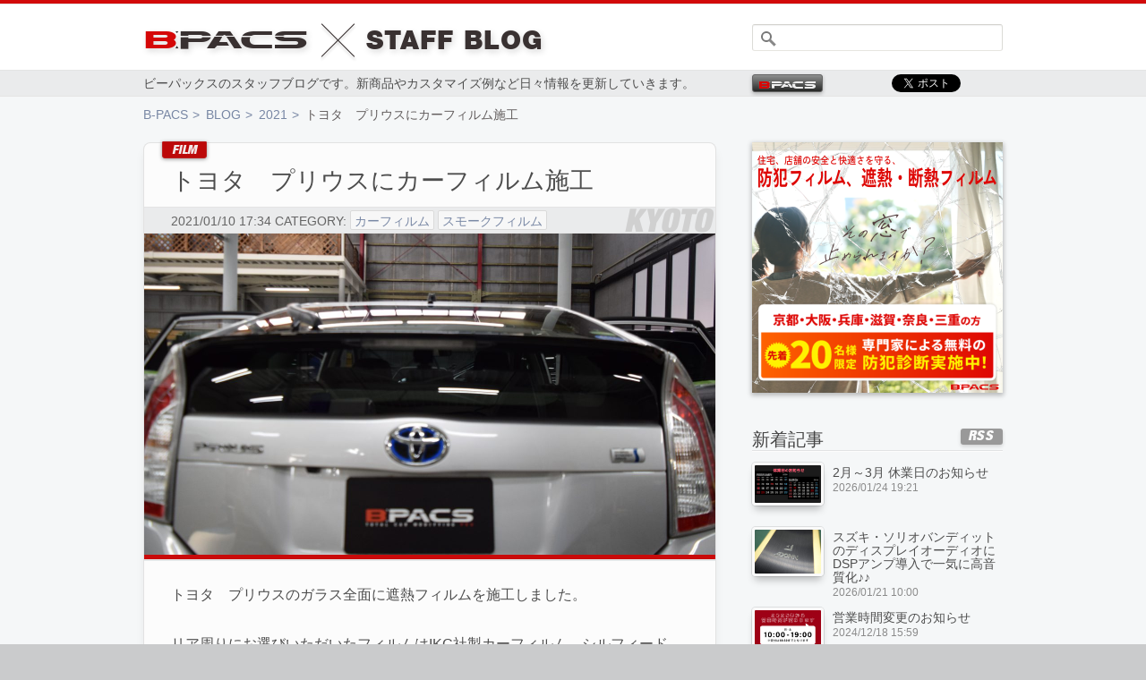

--- FILE ---
content_type: text/html; charset=UTF-8
request_url: https://www.b-pacs.com/blog/2021/01-10_173431_23663.html
body_size: 12274
content:
<!DOCTYPE html><html lang="ja"><head prefix="og: http://ogp.me/ns# fb: http://ogp.me/ns/fb#"><meta charset="UTF-8" /><!--[if IE]><meta http-equiv="X-UA-Compatible" content="IE=Edge,chrome=1" /><![endif]-->
<!-- Google Tag Manager --><script>(function(w,d,s,l,i){w[l]=w[l]||[];w[l].push({'gtm.start':new Date().getTime(),event:'gtm.js'});var f=d.getElementsByTagName(s)[0],j=d.createElement(s),dl=l!='dataLayer'?'&l='+l:'';j.async=true;j.src='https://www.googletagmanager.com/gtm.js?id='+i+dl;f.parentNode.insertBefore(j,f);})(window,document,'script','dataLayer','GTM-P9HND32');</script><!-- End Google Tag Manager -->
	<title>トヨタ　プリウスにカーフィルム施工 | B-PACS STAFF BLOG</title><!-- >< -->
	<meta property="fb:app_id" content="" />
	<meta property="og:email" content="info@b-pacs.com" />
	<meta property="og:title" content="トヨタ　プリウスにカーフィルム施工" />
	<meta property="og:type" content="article" />
	<meta property="og:url" content="https://www.b-pacs.com/blog/2021/01-10_173431_23663.html"/>
	<meta property="og:image" content="https://www.b-pacs.com/blog/sys/wp-content/uploads/2020/12/DSC_0327-scaled.jpg" />
	<meta property="og:site_name" content="B-PACS STAFF BLOG" />
	<meta name="twitter:card" content="summary_large_image">	<meta name="twitter:site" content="@bpacs_kyoto">
	<meta name="twitter:creator" content="@bpacs_kyoto">
	<meta name="viewport" content="width=device-width,initial-scale=1" />
	<!--[if lt IE 9]><script src="//www.b-pacs.com/blog/files/js/html5shiv.js"></script><script src="//www.b-pacs.com/blog/files/js/IE9.js"></script><![endif]-->
	<link rel="stylesheet" href="//fast.fonts.net/cssapi/d67c9ad4-9d56-4b1a-9eb4-18df4377e878.css" />
	<link rel="stylesheet" href="//www.b-pacs.com/blog/files/css/font.css?v=1.0" />
	<link rel="stylesheet" href="//www.b-pacs.com/files/css/om.css?v=1.30" />
	<link rel="stylesheet" href="//www.b-pacs.com/blog/files/css/styles.css?v=1.049" />
	<meta name="copyright" content="&copy; 1992 B-PACS.inc All Rights Reserved." />
	<meta name="author" content="B-PACS" />
	<meta name="reply-to" content="info@b-pacs.com" />
	<meta name="tel" scheme="075-312-8868" />
	<meta name="fax" scheme="075-312-8869" />
	<link rel="index" href="https://www.b-pacs.com/blog/" title="ブログインデックスページ" />
	<!--[if lt IE 7]><meta http-equiv="imagetoolbar" content="no" /><![endif]-->
	<meta name="format-detection" content="telephone=no" />	<link rel="shortcut icon" href="//www.b-pacs.com/files/favicon.ico" />

	<script>!function(d,s,id){var js,fjs=d.getElementsByTagName(s)[0],p=/^http:/.test(d.location)?'http':'https';if(!d.getElementById(id)){js=d.createElement(s);js.id=id;js.async=true;js.src=p+'://platform.twitter.com/widgets.js';fjs.parentNode.insertBefore(js,fjs);}}(document, 'script', 'twitter-wjs');</script>
<meta name='robots' content='max-image-preview:large' />
<link rel="alternate" title="oEmbed (JSON)" type="application/json+oembed" href="https://www.b-pacs.com/blog/wp-json/oembed/1.0/embed?url=https%3A%2F%2Fwww.b-pacs.com%2Fblog%2F2021%2F01-10_173431_23663.html" />
<link rel="alternate" title="oEmbed (XML)" type="text/xml+oembed" href="https://www.b-pacs.com/blog/wp-json/oembed/1.0/embed?url=https%3A%2F%2Fwww.b-pacs.com%2Fblog%2F2021%2F01-10_173431_23663.html&#038;format=xml" />
<link rel="https://api.w.org/" href="https://www.b-pacs.com/blog/wp-json/" /><link rel="alternate" title="JSON" type="application/json" href="https://www.b-pacs.com/blog/wp-json/wp/v2/posts/23663" />
<link rel="canonical" href="https://www.b-pacs.com/blog/2021/01-10_173431_23663.html" />
<link rel="alternate" type="application/rss+xml" title="B-PACS STAFF BLOGのフィード" href="https://www.b-pacs.com/blog/feed/">
<style id="bp-editor-style">
		.article h2[data-tiny-mce],
		.article h3[data-tiny-mce] {
			font-size: 1.6em;
			/*font-weight: bold;*/
			line-height: 1.2;
			margin: 2.2em 0 .3em;
			padding: 0;
		}
		.article h2[data-tiny-mce] span,
		.article h3[data-tiny-mce] span,
		.article h4[data-tiny-mce] span,
		.article h5[data-tiny-mce] span {
			margin-left: inherit;
			font-size: inherit;
			color: inherit;
		}
		.article h3[data-tiny-mce] {
			margin-top: 1.7em;
			font-size: 1.4em;
		}
		.article h2[data-tiny-mce="bp_head_h2_line"],
		.article h3[data-tiny-mce="bp_head_h3_line"] {
			border-bottom: .2em solid #ccc;
			margin-bottom: .5em;
		}

		.bp_marker {
			border-radius: 2px;
			padding: 0 2px;
		}
		.bp_marker.bp_marker_pink   {background: linear-gradient(#fff 80%, #ff99cc 0%);}
		.bp_marker.bp_marker_purple {background: linear-gradient(#fff 80%, #cc99ff 0%);}
		.bp_marker.bp_marker_orange {background: linear-gradient(#fff 80%, #ffa500 0%);}
		.bp_marker.bp_marker_blue   {background: linear-gradient(#fff 80%, #99ccff 0%);}
		.bp_marker.bp_marker_green  {background: linear-gradient(#fff 80%, #5bed3b 0%);}
		.bp_marker.bp_marker_yellow {background: linear-gradient(#fff 80%, #ffff00 0%);}
		.contents img.size-thumbnail.alignright,
		.contents img.size-thumbnail.alignleft { max-width: 32% !important; }
		.contents img.alignright,
		.contents img.alignleft { max-width: 47% !important; }
		.contents img.alignright { margin-left:  2%; float: right; }
		.contents img.alignleft  { margin-right: 2%; float: left;  }
		.contents img.aligncenter,
		.contents > h2,
		.contents > div { clear: both; }
		.contents > hr {
			border-bottom: 1px solid rgba( 255, 255, 255, .8 );
			border-left: 0 none rgba( 0, 0, 0, 0 );
			border-right: 0 none rgba( 0, 0, 0, 0 );
			border-top: 1px solid rgba( 0, 0, 0, .08 );
			margin: 1.5em 0 1.5em;
		}
		</style><style id='global-styles-inline-css' type='text/css'>
:root{--wp--preset--aspect-ratio--square: 1;--wp--preset--aspect-ratio--4-3: 4/3;--wp--preset--aspect-ratio--3-4: 3/4;--wp--preset--aspect-ratio--3-2: 3/2;--wp--preset--aspect-ratio--2-3: 2/3;--wp--preset--aspect-ratio--16-9: 16/9;--wp--preset--aspect-ratio--9-16: 9/16;--wp--preset--color--black: #000000;--wp--preset--color--cyan-bluish-gray: #abb8c3;--wp--preset--color--white: #ffffff;--wp--preset--color--pale-pink: #f78da7;--wp--preset--color--vivid-red: #cf2e2e;--wp--preset--color--luminous-vivid-orange: #ff6900;--wp--preset--color--luminous-vivid-amber: #fcb900;--wp--preset--color--light-green-cyan: #7bdcb5;--wp--preset--color--vivid-green-cyan: #00d084;--wp--preset--color--pale-cyan-blue: #8ed1fc;--wp--preset--color--vivid-cyan-blue: #0693e3;--wp--preset--color--vivid-purple: #9b51e0;--wp--preset--gradient--vivid-cyan-blue-to-vivid-purple: linear-gradient(135deg,rgb(6,147,227) 0%,rgb(155,81,224) 100%);--wp--preset--gradient--light-green-cyan-to-vivid-green-cyan: linear-gradient(135deg,rgb(122,220,180) 0%,rgb(0,208,130) 100%);--wp--preset--gradient--luminous-vivid-amber-to-luminous-vivid-orange: linear-gradient(135deg,rgb(252,185,0) 0%,rgb(255,105,0) 100%);--wp--preset--gradient--luminous-vivid-orange-to-vivid-red: linear-gradient(135deg,rgb(255,105,0) 0%,rgb(207,46,46) 100%);--wp--preset--gradient--very-light-gray-to-cyan-bluish-gray: linear-gradient(135deg,rgb(238,238,238) 0%,rgb(169,184,195) 100%);--wp--preset--gradient--cool-to-warm-spectrum: linear-gradient(135deg,rgb(74,234,220) 0%,rgb(151,120,209) 20%,rgb(207,42,186) 40%,rgb(238,44,130) 60%,rgb(251,105,98) 80%,rgb(254,248,76) 100%);--wp--preset--gradient--blush-light-purple: linear-gradient(135deg,rgb(255,206,236) 0%,rgb(152,150,240) 100%);--wp--preset--gradient--blush-bordeaux: linear-gradient(135deg,rgb(254,205,165) 0%,rgb(254,45,45) 50%,rgb(107,0,62) 100%);--wp--preset--gradient--luminous-dusk: linear-gradient(135deg,rgb(255,203,112) 0%,rgb(199,81,192) 50%,rgb(65,88,208) 100%);--wp--preset--gradient--pale-ocean: linear-gradient(135deg,rgb(255,245,203) 0%,rgb(182,227,212) 50%,rgb(51,167,181) 100%);--wp--preset--gradient--electric-grass: linear-gradient(135deg,rgb(202,248,128) 0%,rgb(113,206,126) 100%);--wp--preset--gradient--midnight: linear-gradient(135deg,rgb(2,3,129) 0%,rgb(40,116,252) 100%);--wp--preset--font-size--small: 13px;--wp--preset--font-size--medium: 20px;--wp--preset--font-size--large: 36px;--wp--preset--font-size--x-large: 42px;--wp--preset--spacing--20: 0.44rem;--wp--preset--spacing--30: 0.67rem;--wp--preset--spacing--40: 1rem;--wp--preset--spacing--50: 1.5rem;--wp--preset--spacing--60: 2.25rem;--wp--preset--spacing--70: 3.38rem;--wp--preset--spacing--80: 5.06rem;--wp--preset--shadow--natural: 6px 6px 9px rgba(0, 0, 0, 0.2);--wp--preset--shadow--deep: 12px 12px 50px rgba(0, 0, 0, 0.4);--wp--preset--shadow--sharp: 6px 6px 0px rgba(0, 0, 0, 0.2);--wp--preset--shadow--outlined: 6px 6px 0px -3px rgb(255, 255, 255), 6px 6px rgb(0, 0, 0);--wp--preset--shadow--crisp: 6px 6px 0px rgb(0, 0, 0);}:where(.is-layout-flex){gap: 0.5em;}:where(.is-layout-grid){gap: 0.5em;}body .is-layout-flex{display: flex;}.is-layout-flex{flex-wrap: wrap;align-items: center;}.is-layout-flex > :is(*, div){margin: 0;}body .is-layout-grid{display: grid;}.is-layout-grid > :is(*, div){margin: 0;}:where(.wp-block-columns.is-layout-flex){gap: 2em;}:where(.wp-block-columns.is-layout-grid){gap: 2em;}:where(.wp-block-post-template.is-layout-flex){gap: 1.25em;}:where(.wp-block-post-template.is-layout-grid){gap: 1.25em;}.has-black-color{color: var(--wp--preset--color--black) !important;}.has-cyan-bluish-gray-color{color: var(--wp--preset--color--cyan-bluish-gray) !important;}.has-white-color{color: var(--wp--preset--color--white) !important;}.has-pale-pink-color{color: var(--wp--preset--color--pale-pink) !important;}.has-vivid-red-color{color: var(--wp--preset--color--vivid-red) !important;}.has-luminous-vivid-orange-color{color: var(--wp--preset--color--luminous-vivid-orange) !important;}.has-luminous-vivid-amber-color{color: var(--wp--preset--color--luminous-vivid-amber) !important;}.has-light-green-cyan-color{color: var(--wp--preset--color--light-green-cyan) !important;}.has-vivid-green-cyan-color{color: var(--wp--preset--color--vivid-green-cyan) !important;}.has-pale-cyan-blue-color{color: var(--wp--preset--color--pale-cyan-blue) !important;}.has-vivid-cyan-blue-color{color: var(--wp--preset--color--vivid-cyan-blue) !important;}.has-vivid-purple-color{color: var(--wp--preset--color--vivid-purple) !important;}.has-black-background-color{background-color: var(--wp--preset--color--black) !important;}.has-cyan-bluish-gray-background-color{background-color: var(--wp--preset--color--cyan-bluish-gray) !important;}.has-white-background-color{background-color: var(--wp--preset--color--white) !important;}.has-pale-pink-background-color{background-color: var(--wp--preset--color--pale-pink) !important;}.has-vivid-red-background-color{background-color: var(--wp--preset--color--vivid-red) !important;}.has-luminous-vivid-orange-background-color{background-color: var(--wp--preset--color--luminous-vivid-orange) !important;}.has-luminous-vivid-amber-background-color{background-color: var(--wp--preset--color--luminous-vivid-amber) !important;}.has-light-green-cyan-background-color{background-color: var(--wp--preset--color--light-green-cyan) !important;}.has-vivid-green-cyan-background-color{background-color: var(--wp--preset--color--vivid-green-cyan) !important;}.has-pale-cyan-blue-background-color{background-color: var(--wp--preset--color--pale-cyan-blue) !important;}.has-vivid-cyan-blue-background-color{background-color: var(--wp--preset--color--vivid-cyan-blue) !important;}.has-vivid-purple-background-color{background-color: var(--wp--preset--color--vivid-purple) !important;}.has-black-border-color{border-color: var(--wp--preset--color--black) !important;}.has-cyan-bluish-gray-border-color{border-color: var(--wp--preset--color--cyan-bluish-gray) !important;}.has-white-border-color{border-color: var(--wp--preset--color--white) !important;}.has-pale-pink-border-color{border-color: var(--wp--preset--color--pale-pink) !important;}.has-vivid-red-border-color{border-color: var(--wp--preset--color--vivid-red) !important;}.has-luminous-vivid-orange-border-color{border-color: var(--wp--preset--color--luminous-vivid-orange) !important;}.has-luminous-vivid-amber-border-color{border-color: var(--wp--preset--color--luminous-vivid-amber) !important;}.has-light-green-cyan-border-color{border-color: var(--wp--preset--color--light-green-cyan) !important;}.has-vivid-green-cyan-border-color{border-color: var(--wp--preset--color--vivid-green-cyan) !important;}.has-pale-cyan-blue-border-color{border-color: var(--wp--preset--color--pale-cyan-blue) !important;}.has-vivid-cyan-blue-border-color{border-color: var(--wp--preset--color--vivid-cyan-blue) !important;}.has-vivid-purple-border-color{border-color: var(--wp--preset--color--vivid-purple) !important;}.has-vivid-cyan-blue-to-vivid-purple-gradient-background{background: var(--wp--preset--gradient--vivid-cyan-blue-to-vivid-purple) !important;}.has-light-green-cyan-to-vivid-green-cyan-gradient-background{background: var(--wp--preset--gradient--light-green-cyan-to-vivid-green-cyan) !important;}.has-luminous-vivid-amber-to-luminous-vivid-orange-gradient-background{background: var(--wp--preset--gradient--luminous-vivid-amber-to-luminous-vivid-orange) !important;}.has-luminous-vivid-orange-to-vivid-red-gradient-background{background: var(--wp--preset--gradient--luminous-vivid-orange-to-vivid-red) !important;}.has-very-light-gray-to-cyan-bluish-gray-gradient-background{background: var(--wp--preset--gradient--very-light-gray-to-cyan-bluish-gray) !important;}.has-cool-to-warm-spectrum-gradient-background{background: var(--wp--preset--gradient--cool-to-warm-spectrum) !important;}.has-blush-light-purple-gradient-background{background: var(--wp--preset--gradient--blush-light-purple) !important;}.has-blush-bordeaux-gradient-background{background: var(--wp--preset--gradient--blush-bordeaux) !important;}.has-luminous-dusk-gradient-background{background: var(--wp--preset--gradient--luminous-dusk) !important;}.has-pale-ocean-gradient-background{background: var(--wp--preset--gradient--pale-ocean) !important;}.has-electric-grass-gradient-background{background: var(--wp--preset--gradient--electric-grass) !important;}.has-midnight-gradient-background{background: var(--wp--preset--gradient--midnight) !important;}.has-small-font-size{font-size: var(--wp--preset--font-size--small) !important;}.has-medium-font-size{font-size: var(--wp--preset--font-size--medium) !important;}.has-large-font-size{font-size: var(--wp--preset--font-size--large) !important;}.has-x-large-font-size{font-size: var(--wp--preset--font-size--x-large) !important;}
/*# sourceURL=global-styles-inline-css */
</style>
</head><body class="single">
<!-- Google Tag Manager (noscript) --><noscript><iframe src="https://www.googletagmanager.com/ns.html?id=GTM-P9HND32" height="0" width="0" style="display:none;visibility:hidden"></iframe></noscript><!-- End Google Tag Manager (noscript) -->
<aside id="om">
	<div class="om-wrap om-menu">
		<input type="radio" name="om" id="om-off" checked>
		<input type="radio" name="om" id="om-ck-a-on">
		<input type="radio" name="om" id="om-ck-b-on">
		<input type="radio" name="om" id="om-ck-c-on">
		<input type="radio" name="om" id="om-ck-d-on">
		<div class="om">
			<ul class="om-nav om-global">
				<li class="nav-all"><label for="om-ck-a-on">総合</label></li>
				<li class="nav-coat AvantGardeGothic"><label for="om-ck-b-on">COATING<span>コーティング</span></label></li>
				<li class="nav-film AvantGardeGothic"><label for="om-ck-c-on">FILM<span>フィルム</span></label></li>
				<li class="nav-sec  AvantGardeGothic"><label for="om-ck-d-on">SECURITY<span>セキュリティ</span></label></li>
				<li class="om-close"><label for="om-off">×</label></li>
			</ul>
			<div class="om-page"><iframe src="//www.b-pacs.com/files/menu/#p=1" frameborder="no"></iframe></div>
			<div class="om-page"><iframe src="//www.b-pacs.com/files/menu/#p=2" frameborder="no"></iframe></div>
			<div class="om-page"><iframe src="//www.b-pacs.com/files/menu/#p=3" frameborder="no"></iframe></div>
			<div class="om-page"><iframe src="//www.b-pacs.com/files/menu/#p=4" frameborder="no"></iframe></div>

			<label class="om-close" for="om-off" title="メニューを閉じる">メニューを閉じる</label>
		</div>
	</div>
	<div class="om-wrap om-estimate" data-type="all">
		<input type="radio" name="om" id="om-e-off" checked>
		<input type="radio" name="om" id="om-ck-e-all-on">
			<input type="radio" name="om" id="om-ck-e-general-on">
			<div class="om">
			<ul class="om-nav om-global">
				<li class="nav-all"><label for="om-ck-e-all-on">総合</label></li>
							<li class="nav-general"><label for="om-ck-e-general-on">お見積り<span>フォーム</span></label></li>
							<li class="om-close"><label for="om-e-off">×</label></li>
			</ul>
			<div class="om-page" id="om-page-all"></div>
					<div class="om-page" id="om-page-general"></div>
		
			<label class="om-close" for="om-e-off" title="メニューを閉じる">メニューを閉じる</label>
		</div>
	</div>
</aside><header id="header" class="wrap">
	<div class="inner">
		<a class="logo" href="https://www.b-pacs.com/blog/" title="B-PACS STAFF BLOG" rel="home"><div class="bp-logo">B-<span class="p">P</span><span class="a">A</span><span class="c">C</span><span class="s">S</span></div><span class="blog">STAFF BLOG</span></a><!-- >.logo< -->
		<form role="search" method="get" id="searchform" action="https://www.b-pacs.com/blog/">
<input type="text" value="" name="s" id="s" class="input" />
<input type="submit" id="searchsubmit" value="" />
</form>	</div><!-- >.inner< -->
<div class="wrap gray-line">
	<div class="inner">
		<div class="lead">ビーパックスのスタッフブログです。新商品やカスタマイズ例など日々情報を更新していきます。</div><!-- >.lead< -->
		<div class="func">
			<a class="bp-logo dark_gradient" href="//www.b-pacs.com/" title="B-PACS OFFICIAL SITE" rel="index">b-<span class="p">p</span><span class="a">a</span><span class="c">c</span><span class="s">s</span></a>
			<div class="fb"><div class="fb-like" data-href="http://www.b-pacs.com/blog/" data-width="100px" data-layout="button" data-action="like" data-show-faces="false" data-share="false"></div></div><!-- >.fb< -->
			<a href="https://twitter.com/share" class="twitter-share-button" data-url="http://www.b-pacs.com/blog/" data-lang="ja" data-count="none">ツイート</a>
		</div><!-- >.func< -->
	</div><!-- >.inner< -->
</div><!-- >.gray-line< -->
</header><!-- >#header.wrap< -->
<div class="wrap">
	<div class="inner">
		<div class="bread"><a href="//www.b-pacs.com/" title="B-PACS OFFICIAL SITE" rel="index">B-PACS</a><a href="https://www.b-pacs.com/blog/" title="B-PACS STAFF BLOG" rel="home">BLOG</a><a href="https://www.b-pacs.com/blog/2021/">2021</a><span>トヨタ　プリウスにカーフィルム施工</span></div><!-- >.bread< -->
		<div class="main">
			<article id="post23663" class="article">
				<header class="header">
					<div class="tabs">
						<a class="tab hlvne_97" href="https://www.b-pacs.com/blog/film/">FILM</a>
					</div>
					<h1><a href="https://www.b-pacs.com/blog/2021/01-10_173431_23663.html" rel="bookmark">トヨタ　プリウスにカーフィルム施工</a></h1>					<div class="gray-line" data-shop="KYOTO">
						<div class="info"><span class="time">2021/01/10 17:34</span>   <span class="label">CATEGORY:</span> <a href="https://www.b-pacs.com/blog/film/" rel="category tag">カーフィルム</a> <a href="https://www.b-pacs.com/blog/film/privacy/" rel="category tag">スモークフィルム</a></div><!-- >.info< -->
					</div><!-- >.gray-line< -->
					<div class="hi">
						<img width="1276" height="718" src="https://www.b-pacs.com/blog/sys/wp-content/uploads/2020/12/DSC_0327-1276x718.jpg" class="attachment-post-thumbnail size-post-thumbnail wp-post-image" alt="" decoding="async" fetchpriority="high" />											</div><!-- >.hi< -->
				</header><!-- >.header< -->
				<div class="contents">
					<p>トヨタ　プリウスのガラス全面に遮熱フィルムを施工しました。</p>
<p>リア周りにお選びいただいたフィルムはIKC社製カーフィルム、シルフィード SC-7008です。<br />
SC-7008は、6段階もの豊富なのラインナップ中、2番目に濃いフィルムで可視光線透過率7％と低く、 特にプライバシーを重視される方や、プライバシーガラスが装着されていない車におすすめです。</p>
<p><img decoding="async" class="alignnone " src="https://www.b-pacs.com/blog/sys/wp-content/uploads/2020/12/DSC_0328-638x426.jpg" alt="" width="280" height="187" /> <img decoding="async" class="alignnone " src="https://www.b-pacs.com/blog/sys/wp-content/uploads/2020/12/DSC_0341-638x426.jpg" alt="" width="280" height="187" /><br />
施工前　　　　　　　　　　　　　　　施工後<br />
<img loading="lazy" decoding="async" class="alignnone " src="https://www.b-pacs.com/blog/sys/wp-content/uploads/2020/12/DSC_0323-638x426.jpg" alt="" width="280" height="187" /> <img loading="lazy" decoding="async" class="alignnone " src="https://www.b-pacs.com/blog/sys/wp-content/uploads/2020/12/DSC_0343-638x426.jpg" alt="" width="280" height="187" /></p>
<p>フロントガラス・運転席・助手席のサイドガラスには透明遮熱フィルムWINCOS IR-90HDを施工させて頂きました。透明遮熱フィルムの中で信頼性の高い、可視光線透過率89％、人体に有害な紫外線を99%以上カットしたベストセラー商品です。</p>
<p><img loading="lazy" decoding="async" class="alignnone " src="https://www.b-pacs.com/blog/sys/wp-content/uploads/2020/12/DSC_0337-638x426.jpg" alt="" width="280" height="187" /> <img loading="lazy" decoding="async" class="alignnone " src="https://www.b-pacs.com/blog/sys/wp-content/uploads/2020/12/DSC_0346-638x426.jpg" alt="" width="280" height="187" /><br />
<img loading="lazy" decoding="async" class="alignnone " src="https://www.b-pacs.com/blog/sys/wp-content/uploads/2020/12/DSC_0336-638x426.jpg" alt="" width="280" height="187" /> <img loading="lazy" decoding="async" class="alignnone " src="https://www.b-pacs.com/blog/sys/wp-content/uploads/2020/12/DSC_0345-638x426.jpg" alt="" width="280" height="187" /></p>
<p>見た目はほとんど透明で変わりませんが夏は日差しを大幅にカットし、冬は冷たい外気温をシャットアウトします。冷暖房の効率も大幅に上昇し、いつでも快適な車内空間を創り出します。</p>
<p>カーフィルムは道路運送車両の保安基準によって、フロントガラス、運転席・助手席のサイドガラスに貼る場合は、ガラスとフィルム合わせて可視光線透過率が70%以上が必要になります。</p>
<p>&nbsp;</p>
<p>お選びいただける色や濃さは多数ご用意していますので、幅広いニーズに対応可能です。</p>
<p>カーフィルムの施工をご検討のお客様はお気軽にお問い合わせ・ご来店下さい。</p>
<p>【 ビーパックス京都店 】</p>
<p>住所：〒615-0878<br />
<a href="https://www.google.com/maps/dir/34.6374601,133.9630004/%E3%83%93%E3%83%BC%E3%83%91%E3%83%83%E3%82%AF%E3%82%B9/@34.8135982,133.7181359,8z/data=!3m1!4b1!4m9!4m8!1m1!4e1!1m5!1m1!1s0x60010706db74222f:0x4ae647a444d90a09!2m2!1d135.711484!2d34.999254">京都府京都市右京区西京極北衣手町６０</a></p>
<p>電話番号：<a class="fl r-iamGS0QnkMoo" title="ハングアウトで通話" href="https://www.google.com/search?q=%E3%83%93%E3%83%BC%E3%83%91%E3%83%83%E3%82%AF%E3%82%B9&amp;rlz=1C5CHFA_enJP732JP732&amp;oq=%E3%83%93%E3%83%BC%E3%83%91%E3%83%83%E3%82%AF%E3%82%B9&amp;aqs=chrome..69i57j69i61l3j0l2.2369j0j7&amp;sourceid=chrome&amp;ie=UTF-8#">075-312-8868</a></p>
				</div><!-- >.contents< -->
				<div class="contents-inquiry">
					<div class="staff-card-wrap">
						<div class="staff-card">
						<div class="staff-face"><img width="800" height="800" src="https://www.b-pacs.com/blog/sys/wp-content/uploads/2020/07/oowaku-800x800.jpg" class="attachment-square size-square" alt="" decoding="async" loading="lazy" srcset="https://www.b-pacs.com/blog/sys/wp-content/uploads/2020/07/oowaku-800x800.jpg 800w, https://www.b-pacs.com/blog/sys/wp-content/uploads/2020/07/oowaku-638x638.jpg 638w, https://www.b-pacs.com/blog/sys/wp-content/uploads/2020/07/oowaku-190x190.jpg 190w, https://www.b-pacs.com/blog/sys/wp-content/uploads/2020/07/oowaku-768x768.jpg 768w, https://www.b-pacs.com/blog/sys/wp-content/uploads/2020/07/oowaku.jpg 900w" sizes="auto, (max-width: 800px) 100vw, 800px" /></div>
						<div class="staff-label hlvne_95">STAFF</div>
						<div class="staff-name">大和久 博史</div>
						<div class="staff-name-eng hlvne_95">HIROSHI OOWAKU</div>
						<div class="staff-name-work">担当：フィルム/コーティング</div>
						<a class="staff-url button inline" href="https://www.b-pacs.com/blog/staff/oowaku/">執筆記事一覧 ≫</a>
						</div>						<div class="staff-description">
							<p>2011年10月にビーパックスつくば店に入社し2017年から京都店に異動してきました。主な担当はカーフィルムになります。
今後も知識・技術を向上させお客様の希望に添える様、頑張りたいと思います。</p>						</div>
					</div>
				</div>
				<div class="contents-inquiry">
					<a class="button to_estimate large" href="https://www.b-pacs.com/estimate/form.html">お問合せはこちら ≫</a>
				</div><!-- >.contents-inquiry< -->
				<footer class="footer">
					<div class="func">
						<div class="staff">京都店：大和久 博史</div><!-- >.staff< -->
						<div class="fb"><div class="fb-share-button" data-href="https://www.b-pacs.com/blog/2021/01-10_173431_23663.html" data-layout="button" data-size="small"><a target="_blank" href="https://www.facebook.com/sharer/sharer.php?u=https%3A%2F%2Fwww.b-pacs.com%2Fblog%2F2021%2F01-10_173431_23663.html&amp;src=sdkpreparse" class="fb-xfbml-parse-ignore">シェア</a></div></div><!-- >.fb< -->
						<a href="https://twitter.com/share" class="twitter-share-button" data-url="" data-lang="ja" data-count="none">ツイート</a>
					</div><!-- >.func< -->
				</footer><!-- >.footer< -->
			</article>
<section class="m10"><a class="button inline" href="https://www.b-pacs.com/blog/2021/01-13_131909_24019.html" rel="next">≪ 次の記事</a><a class="button inline right" href="https://www.b-pacs.com/blog/2021/01-01_080036_23758.html" rel="prev">前の記事 ≫</a></section>		</div><!-- >.main< -->		<aside class="side">
			<a class="link-bp add-shadow" href="https://www.b-pacs.com/blog/2025/07-30_110002_47356.html" title=""><img width="560" height="560" src="https://www.b-pacs.com/blog/sys/wp-content/uploads/2025/07/a11f544ab3714c9f1df3b44bf057f38d.png" class="attachment-large size-large" alt="" decoding="async" loading="lazy" srcset="https://www.b-pacs.com/blog/sys/wp-content/uploads/2025/07/a11f544ab3714c9f1df3b44bf057f38d.png 560w, https://www.b-pacs.com/blog/sys/wp-content/uploads/2025/07/a11f544ab3714c9f1df3b44bf057f38d-190x190.png 190w" sizes="auto, (max-width: 560px) 100vw, 560px" /></a>			<div>
			<h2>新着記事<a class="h_bt" href="https://www.b-pacs.com/blog/feed">RSS</a></h2>
			<ul class="article-list">				<li><a href="https://www.b-pacs.com/blog/2026/01-24_192110_49696.html"><img width="282" height="159" src="https://www.b-pacs.com/blog/sys/wp-content/uploads/2026/01/559cd04095001cb104b704117d088ff7-282x159.jpg" class="attachment-thumbnail size-thumbnail wp-post-image" alt="" decoding="async" loading="lazy" srcset="https://www.b-pacs.com/blog/sys/wp-content/uploads/2026/01/559cd04095001cb104b704117d088ff7-282x159.jpg 282w, https://www.b-pacs.com/blog/sys/wp-content/uploads/2026/01/559cd04095001cb104b704117d088ff7-638x359.jpg 638w, https://www.b-pacs.com/blog/sys/wp-content/uploads/2026/01/559cd04095001cb104b704117d088ff7-1280x720.jpg 1280w, https://www.b-pacs.com/blog/sys/wp-content/uploads/2026/01/559cd04095001cb104b704117d088ff7-768x432.jpg 768w, https://www.b-pacs.com/blog/sys/wp-content/uploads/2026/01/559cd04095001cb104b704117d088ff7-1536x864.jpg 1536w, https://www.b-pacs.com/blog/sys/wp-content/uploads/2026/01/559cd04095001cb104b704117d088ff7-1276x718.jpg 1276w, https://www.b-pacs.com/blog/sys/wp-content/uploads/2026/01/559cd04095001cb104b704117d088ff7.jpg 1920w" sizes="auto, (max-width: 282px) 100vw, 282px" />2月～3月 休業日のお知らせ<span>2026/01/24 19:21</span></a></li>
				<li><a href="https://www.b-pacs.com/blog/2026/01-21_100022_49654.html"><img width="282" height="188" src="https://www.b-pacs.com/blog/sys/wp-content/uploads/2026/01/DSC02317-282x188.jpg" class="attachment-thumbnail size-thumbnail wp-post-image" alt="" decoding="async" loading="lazy" srcset="https://www.b-pacs.com/blog/sys/wp-content/uploads/2026/01/DSC02317-282x188.jpg 282w, https://www.b-pacs.com/blog/sys/wp-content/uploads/2026/01/DSC02317-638x425.jpg 638w, https://www.b-pacs.com/blog/sys/wp-content/uploads/2026/01/DSC02317-1280x853.jpg 1280w, https://www.b-pacs.com/blog/sys/wp-content/uploads/2026/01/DSC02317-768x512.jpg 768w, https://www.b-pacs.com/blog/sys/wp-content/uploads/2026/01/DSC02317-1536x1024.jpg 1536w, https://www.b-pacs.com/blog/sys/wp-content/uploads/2026/01/DSC02317-2048x1365.jpg 2048w" sizes="auto, (max-width: 282px) 100vw, 282px" />スズキ・ソリオバンディットのディスプレイオーディオにDSPアンプ導入で一気に高音質化♪♪<span>2026/01/21 10:00</span></a></li>
				<li><a href="https://www.b-pacs.com/blog/2024/12-18_155903_44513.html"><img width="282" height="176" src="https://www.b-pacs.com/blog/sys/wp-content/uploads/2024/12/920ab0d34be4094d4587e06f484c71ff-282x176.jpg" class="attachment-thumbnail size-thumbnail wp-post-image" alt="" decoding="async" loading="lazy" srcset="https://www.b-pacs.com/blog/sys/wp-content/uploads/2024/12/920ab0d34be4094d4587e06f484c71ff-282x176.jpg 282w, https://www.b-pacs.com/blog/sys/wp-content/uploads/2024/12/920ab0d34be4094d4587e06f484c71ff-638x399.jpg 638w, https://www.b-pacs.com/blog/sys/wp-content/uploads/2024/12/920ab0d34be4094d4587e06f484c71ff-1280x800.jpg 1280w, https://www.b-pacs.com/blog/sys/wp-content/uploads/2024/12/920ab0d34be4094d4587e06f484c71ff-768x480.jpg 768w, https://www.b-pacs.com/blog/sys/wp-content/uploads/2024/12/920ab0d34be4094d4587e06f484c71ff-1536x960.jpg 1536w, https://www.b-pacs.com/blog/sys/wp-content/uploads/2024/12/920ab0d34be4094d4587e06f484c71ff.jpg 1920w" sizes="auto, (max-width: 282px) 100vw, 282px" />営業時間変更のお知らせ<span>2024/12/18 15:59</span></a></li>
				<li><a href="https://www.b-pacs.com/blog/2023/12-03_134056_40246.html"><img width="282" height="172" src="https://www.b-pacs.com/blog/sys/wp-content/uploads/2023/12/2-282x172.jpg" class="attachment-thumbnail size-thumbnail wp-post-image" alt="" decoding="async" loading="lazy" srcset="https://www.b-pacs.com/blog/sys/wp-content/uploads/2023/12/2-282x172.jpg 282w, https://www.b-pacs.com/blog/sys/wp-content/uploads/2023/12/2-638x389.jpg 638w, https://www.b-pacs.com/blog/sys/wp-content/uploads/2023/12/2-1280x781.jpg 1280w, https://www.b-pacs.com/blog/sys/wp-content/uploads/2023/12/2-768x469.jpg 768w, https://www.b-pacs.com/blog/sys/wp-content/uploads/2023/12/2.jpg 1360w" sizes="auto, (max-width: 282px) 100vw, 282px" />2024年よりクレジットカード決済方法が変わります。<span>2023/12/03 13:40</span></a></li>
				<li><a href="https://www.b-pacs.com/blog/2025/11-27_142143_48736.html"><img width="282" height="170" src="https://www.b-pacs.com/blog/sys/wp-content/uploads/2025/11/08f1c54fe17f333f4b8cf88ef374823a-282x170.jpg" class="attachment-thumbnail size-thumbnail wp-post-image" alt="" decoding="async" loading="lazy" srcset="https://www.b-pacs.com/blog/sys/wp-content/uploads/2025/11/08f1c54fe17f333f4b8cf88ef374823a-282x170.jpg 282w, https://www.b-pacs.com/blog/sys/wp-content/uploads/2025/11/08f1c54fe17f333f4b8cf88ef374823a-638x384.jpg 638w, https://www.b-pacs.com/blog/sys/wp-content/uploads/2025/11/08f1c54fe17f333f4b8cf88ef374823a-1280x770.jpg 1280w, https://www.b-pacs.com/blog/sys/wp-content/uploads/2025/11/08f1c54fe17f333f4b8cf88ef374823a-768x462.jpg 768w, https://www.b-pacs.com/blog/sys/wp-content/uploads/2025/11/08f1c54fe17f333f4b8cf88ef374823a.jpg 1380w" sizes="auto, (max-width: 282px) 100vw, 282px" />【年末／年始】休業日のお知らせ<span>2025/11/27 14:21</span></a></li>
				<li><a href="https://www.b-pacs.com/blog/2025/09-28_152337_47918.html"><img width="282" height="170" src="https://www.b-pacs.com/blog/sys/wp-content/uploads/2025/09/e3b078b6126d56690f4db30ac2b8011f-282x170.jpg" class="attachment-thumbnail size-thumbnail wp-post-image" alt="" decoding="async" loading="lazy" srcset="https://www.b-pacs.com/blog/sys/wp-content/uploads/2025/09/e3b078b6126d56690f4db30ac2b8011f-282x170.jpg 282w, https://www.b-pacs.com/blog/sys/wp-content/uploads/2025/09/e3b078b6126d56690f4db30ac2b8011f-638x384.jpg 638w, https://www.b-pacs.com/blog/sys/wp-content/uploads/2025/09/e3b078b6126d56690f4db30ac2b8011f-1280x770.jpg 1280w, https://www.b-pacs.com/blog/sys/wp-content/uploads/2025/09/e3b078b6126d56690f4db30ac2b8011f-768x462.jpg 768w, https://www.b-pacs.com/blog/sys/wp-content/uploads/2025/09/e3b078b6126d56690f4db30ac2b8011f.jpg 1380w" sizes="auto, (max-width: 282px) 100vw, 282px" />休業日のお知らせ<span>2025/09/28 15:23</span></a></li>
				<li><a href="https://www.b-pacs.com/blog/2025/12-27_100021_49277.html"><img width="282" height="147" src="https://www.b-pacs.com/blog/sys/wp-content/uploads/2025/12/1988-282x147.jpg" class="attachment-thumbnail size-thumbnail wp-post-image" alt="" decoding="async" loading="lazy" srcset="https://www.b-pacs.com/blog/sys/wp-content/uploads/2025/12/1988-282x147.jpg 282w, https://www.b-pacs.com/blog/sys/wp-content/uploads/2025/12/1988-638x333.jpg 638w, https://www.b-pacs.com/blog/sys/wp-content/uploads/2025/12/1988-1280x669.jpg 1280w, https://www.b-pacs.com/blog/sys/wp-content/uploads/2025/12/1988-768x401.jpg 768w, https://www.b-pacs.com/blog/sys/wp-content/uploads/2025/12/1988.jpg 1380w" sizes="auto, (max-width: 282px) 100vw, 282px" />2026年初売り大公開！<span>2025/12/27 10:00</span></a></li>
			</ul>
			</div><div>
			<h2>記事カテゴリ</h2>
			<ul class="arrow-list"><li><a href="https://www.b-pacs.com/blog/questionnaire/" title="お客様アンケート" data-count="17"><span class="en">QUESTIONNAIRE</span><span class="jp">お客様アンケート</span><span class="info"></span></a></li>
<li><a href="https://www.b-pacs.com/blog/security-news/" title="車輌盗難 / 車上荒らし情報" data-count="33"><span class="en">SECURITY-NEWS</span><span class="jp">車輌盗難 / 車上荒らし情報</span><span class="info">車輌盗難 / 車上荒らしに関する情報を紹介します</span></a></li>
<li><a href="https://www.b-pacs.com/blog/event/" title="イベント出店" data-count="53"><span class="en">EVENT</span><span class="jp">イベント出店</span><span class="info"></span></a></li>
<li><a href="https://www.b-pacs.com/blog/exterior/" title="エクステリア" data-count="74"><span class="en">EXTERIOR</span><span class="jp">エクステリア</span><span class="info">カスタマイズの様子や技術/サービスの紹介</span></a></li>
<li><a href="https://www.b-pacs.com/blog/customize/" title="カスタマイズ" data-count="84"><span class="en">CUSTOMIZE</span><span class="jp">カスタマイズ</span><span class="info">カスタマイズの様子や技術/サービスの紹介</span></a></li>
<li><a href="https://www.b-pacs.com/blog/pickup/" title="オススメ製品情報" data-count="156"><span class="en">PICKUP</span><span class="jp">オススメ製品情報</span><span class="info"></span></a></li>
<li><a href="https://www.b-pacs.com/blog/interior/" title="インテリア" data-count="164"><span class="en">INTERIOR</span><span class="jp">インテリア</span><span class="info">カスタマイズの様子や技術/サービスの紹介</span></a></li>
<li><a href="https://www.b-pacs.com/blog/campaign/" title="キャンペーン情報" data-count="184"><span class="en">CAMPAIGN</span><span class="jp">キャンペーン情報</span><span class="info">キャンペーンの紹介</span></a></li>
<li><a href="https://www.b-pacs.com/blog/electronics/" title="電装全般" data-count="331"><span class="en">ELECTRONICS</span><span class="jp">電装全般</span><span class="info"></span></a></li>
<li><a href="https://www.b-pacs.com/blog/audio/" title="カーオーディオ" data-count="580"><span class="en">AUDIO</span><span class="jp">カーオーディオ</span><span class="info">インストール作業の様子や技術/サービスの紹介</span></a></li>
<li><a href="https://www.b-pacs.com/blog/security/" title="カーセキュリティ" data-count="588"><span class="en">SECURITY</span><span class="jp">カーセキュリティ</span><span class="info">インストール作業の様子や技術/サービスの紹介</span></a></li>
<li><a href="https://www.b-pacs.com/blog/film/" title="カーフィルム" data-count="682"><span class="en">FILM</span><span class="jp">カーフィルム</span><span class="info">フィルム施工作業の様子や技術/サービスの紹介</span></a></li>
<li><a href="https://www.b-pacs.com/blog/shop/" title="ショップ" data-count="726"><span class="en">SHOP</span><span class="jp">ショップ</span><span class="info">ショップ関連の情報やスタッフの日常を紹介</span></a></li>
<li><a href="https://www.b-pacs.com/blog/coating/" title="ボディーコーティング" data-count="1227"><span class="en">COATING</span><span class="jp">ボディーコーティング</span><span class="info">コーティング施工作業の様子や技術/サービスの紹介</span></a></li>
			</ul>
			</div>
			<hr />
			<div>
			<a href="https://www.b-pacs.com/estimate/form.html" class="m40 button to_estimate">お問合せはこちら ≫</a>
			</div>
			<hr />
			<a class="link-bp add-shadow" href="//www.b-pacs.com/uservoice/"><img src="//www.b-pacs.com/blog/files/images/banner/banner_voice.png" alt="クチコミ／お客様の声" /></a>
		</aside><!-- >.side< -->
<div class="inc_slider">

	<script src="https://cdn.jsdelivr.net/npm/@splidejs/splide@4.1.4/dist/js/splide.min.js"></script>
	<script src="https://cdn.jsdelivr.net/npm/@splidejs/splide-extension-grid@0.4.1/dist/js/splide-extension-grid.min.js"></script>
	<link rel="stylesheet" href="https://cdn.jsdelivr.net/npm/@splidejs/splide@4.1.4/dist/css/splide.min.css">
	<section class="splide" aria-labelledby="carousel-heading">
		<div class="splide__track">
			<ul class="splide__list">
							<li class="splide__slide"><a href="https://www.b-pacs.com/blog/2026/01-24_192110_49696.html" title="2月～3月 休業日のお知らせ"><div><img width="638" height="359" src="https://www.b-pacs.com/blog/sys/wp-content/uploads/2026/01/559cd04095001cb104b704117d088ff7-638x359.jpg" class="attachment-medium size-medium" alt="" decoding="async" loading="lazy" srcset="https://www.b-pacs.com/blog/sys/wp-content/uploads/2026/01/559cd04095001cb104b704117d088ff7-638x359.jpg 638w, https://www.b-pacs.com/blog/sys/wp-content/uploads/2026/01/559cd04095001cb104b704117d088ff7-1280x720.jpg 1280w, https://www.b-pacs.com/blog/sys/wp-content/uploads/2026/01/559cd04095001cb104b704117d088ff7-282x159.jpg 282w, https://www.b-pacs.com/blog/sys/wp-content/uploads/2026/01/559cd04095001cb104b704117d088ff7-768x432.jpg 768w, https://www.b-pacs.com/blog/sys/wp-content/uploads/2026/01/559cd04095001cb104b704117d088ff7-1536x864.jpg 1536w, https://www.b-pacs.com/blog/sys/wp-content/uploads/2026/01/559cd04095001cb104b704117d088ff7-1276x718.jpg 1276w, https://www.b-pacs.com/blog/sys/wp-content/uploads/2026/01/559cd04095001cb104b704117d088ff7.jpg 1920w" sizes="auto, (max-width: 638px) 100vw, 638px" /></div></a></li>
			<li class="splide__slide"><a href="https://www.b-pacs.com/blog/2025/07-30_110002_47356.html" title="建物フィルム・防犯フィルムのホームページが完成しました。"><div><img width="638" height="359" src="https://www.b-pacs.com/blog/sys/wp-content/uploads/2025/07/1e73206643a3edde92cc05fe56e3022b.png" class="attachment-medium size-medium" alt="" decoding="async" loading="lazy" srcset="https://www.b-pacs.com/blog/sys/wp-content/uploads/2025/07/1e73206643a3edde92cc05fe56e3022b.png 638w, https://www.b-pacs.com/blog/sys/wp-content/uploads/2025/07/1e73206643a3edde92cc05fe56e3022b-282x159.png 282w" sizes="auto, (max-width: 638px) 100vw, 638px" /></div></a></li>
			<li class="splide__slide"><a href="https://www.b-pacs.com/blog/2025/03-15_100019_45610.html" title="ビーパックスでセキュリティインストールの裏側を紹介！！"><div><img width="638" height="359" src="https://www.b-pacs.com/blog/sys/wp-content/uploads/2025/03/469097bfd25f10bf99f9a276dcc6c24e-638x359.jpg" class="attachment-medium size-medium" alt="" decoding="async" loading="lazy" srcset="https://www.b-pacs.com/blog/sys/wp-content/uploads/2025/03/469097bfd25f10bf99f9a276dcc6c24e-638x359.jpg 638w, https://www.b-pacs.com/blog/sys/wp-content/uploads/2025/03/469097bfd25f10bf99f9a276dcc6c24e-1280x720.jpg 1280w, https://www.b-pacs.com/blog/sys/wp-content/uploads/2025/03/469097bfd25f10bf99f9a276dcc6c24e-282x159.jpg 282w, https://www.b-pacs.com/blog/sys/wp-content/uploads/2025/03/469097bfd25f10bf99f9a276dcc6c24e-768x432.jpg 768w, https://www.b-pacs.com/blog/sys/wp-content/uploads/2025/03/469097bfd25f10bf99f9a276dcc6c24e-1536x864.jpg 1536w, https://www.b-pacs.com/blog/sys/wp-content/uploads/2025/03/469097bfd25f10bf99f9a276dcc6c24e-1276x718.jpg 1276w, https://www.b-pacs.com/blog/sys/wp-content/uploads/2025/03/469097bfd25f10bf99f9a276dcc6c24e.jpg 1920w" sizes="auto, (max-width: 638px) 100vw, 638px" /></div></a></li>
			<li class="splide__slide"><a href="https://www.b-pacs.com/blog/2024/10-16_190741_43845.html" title="ホンダ シビック TYPE-R：ボディコーティング　GTECHNIQ「CRYSTAL SERUM BLACK」"><div><img width="638" height="359" src="https://www.b-pacs.com/blog/sys/wp-content/uploads/2024/10/adf9162fc87358f4299af0a297b7d7d8-638x359.jpg" class="attachment-medium size-medium" alt="" decoding="async" loading="lazy" srcset="https://www.b-pacs.com/blog/sys/wp-content/uploads/2024/10/adf9162fc87358f4299af0a297b7d7d8-638x359.jpg 638w, https://www.b-pacs.com/blog/sys/wp-content/uploads/2024/10/adf9162fc87358f4299af0a297b7d7d8-1280x720.jpg 1280w, https://www.b-pacs.com/blog/sys/wp-content/uploads/2024/10/adf9162fc87358f4299af0a297b7d7d8-282x159.jpg 282w, https://www.b-pacs.com/blog/sys/wp-content/uploads/2024/10/adf9162fc87358f4299af0a297b7d7d8-768x432.jpg 768w, https://www.b-pacs.com/blog/sys/wp-content/uploads/2024/10/adf9162fc87358f4299af0a297b7d7d8-1536x864.jpg 1536w, https://www.b-pacs.com/blog/sys/wp-content/uploads/2024/10/adf9162fc87358f4299af0a297b7d7d8-1276x718.jpg 1276w, https://www.b-pacs.com/blog/sys/wp-content/uploads/2024/10/adf9162fc87358f4299af0a297b7d7d8.jpg 1920w" sizes="auto, (max-width: 638px) 100vw, 638px" /></div></a></li>
			<li class="splide__slide"><a href="https://www.b-pacs.com/blog/2025/04-07_100058_45879.html" title="雨天の静粛性が段違い！キャリィトラックにルーフデッドニングを施工！！"><div><img width="638" height="359" src="https://www.b-pacs.com/blog/sys/wp-content/uploads/2025/04/74187d546e7749afe7b2630ca0b0f29c-638x359.jpg" class="attachment-medium size-medium" alt="" decoding="async" loading="lazy" srcset="https://www.b-pacs.com/blog/sys/wp-content/uploads/2025/04/74187d546e7749afe7b2630ca0b0f29c-638x359.jpg 638w, https://www.b-pacs.com/blog/sys/wp-content/uploads/2025/04/74187d546e7749afe7b2630ca0b0f29c-1280x720.jpg 1280w, https://www.b-pacs.com/blog/sys/wp-content/uploads/2025/04/74187d546e7749afe7b2630ca0b0f29c-282x159.jpg 282w, https://www.b-pacs.com/blog/sys/wp-content/uploads/2025/04/74187d546e7749afe7b2630ca0b0f29c-768x432.jpg 768w, https://www.b-pacs.com/blog/sys/wp-content/uploads/2025/04/74187d546e7749afe7b2630ca0b0f29c-1536x864.jpg 1536w, https://www.b-pacs.com/blog/sys/wp-content/uploads/2025/04/74187d546e7749afe7b2630ca0b0f29c-1276x718.jpg 1276w, https://www.b-pacs.com/blog/sys/wp-content/uploads/2025/04/74187d546e7749afe7b2630ca0b0f29c.jpg 1920w" sizes="auto, (max-width: 638px) 100vw, 638px" /></div></a></li>
			<li class="splide__slide"><a href="https://www.b-pacs.com/blog/2025/02-22_234738_45438.html" title="ランクル300被害に遭い続けてますよ！盗難対策は必ずして下さい！"><div><img width="638" height="359" src="https://www.b-pacs.com/blog/sys/wp-content/uploads/2025/04/a145ba8fb29f5d14fd3a82dfd5f1f921-638x359.jpg" class="attachment-medium size-medium" alt="" decoding="async" loading="lazy" srcset="https://www.b-pacs.com/blog/sys/wp-content/uploads/2025/04/a145ba8fb29f5d14fd3a82dfd5f1f921-638x359.jpg 638w, https://www.b-pacs.com/blog/sys/wp-content/uploads/2025/04/a145ba8fb29f5d14fd3a82dfd5f1f921-1280x720.jpg 1280w, https://www.b-pacs.com/blog/sys/wp-content/uploads/2025/04/a145ba8fb29f5d14fd3a82dfd5f1f921-282x159.jpg 282w, https://www.b-pacs.com/blog/sys/wp-content/uploads/2025/04/a145ba8fb29f5d14fd3a82dfd5f1f921-768x432.jpg 768w, https://www.b-pacs.com/blog/sys/wp-content/uploads/2025/04/a145ba8fb29f5d14fd3a82dfd5f1f921-1536x864.jpg 1536w, https://www.b-pacs.com/blog/sys/wp-content/uploads/2025/04/a145ba8fb29f5d14fd3a82dfd5f1f921-1276x718.jpg 1276w, https://www.b-pacs.com/blog/sys/wp-content/uploads/2025/04/a145ba8fb29f5d14fd3a82dfd5f1f921.jpg 1920w" sizes="auto, (max-width: 638px) 100vw, 638px" /></div></a></li>
			<li class="splide__slide"><a href="https://www.b-pacs.com/blog/2025/02-15_184405_45262.html" title="カーフィルムと紫外線の関係"><div><img width="638" height="359" src="https://www.b-pacs.com/blog/sys/wp-content/uploads/2025/04/ac6346ee76c4fb2caf35815ca891601f-638x359.jpg" class="attachment-medium size-medium" alt="" decoding="async" loading="lazy" srcset="https://www.b-pacs.com/blog/sys/wp-content/uploads/2025/04/ac6346ee76c4fb2caf35815ca891601f-638x359.jpg 638w, https://www.b-pacs.com/blog/sys/wp-content/uploads/2025/04/ac6346ee76c4fb2caf35815ca891601f-1280x720.jpg 1280w, https://www.b-pacs.com/blog/sys/wp-content/uploads/2025/04/ac6346ee76c4fb2caf35815ca891601f-282x159.jpg 282w, https://www.b-pacs.com/blog/sys/wp-content/uploads/2025/04/ac6346ee76c4fb2caf35815ca891601f-768x432.jpg 768w, https://www.b-pacs.com/blog/sys/wp-content/uploads/2025/04/ac6346ee76c4fb2caf35815ca891601f-1536x864.jpg 1536w, https://www.b-pacs.com/blog/sys/wp-content/uploads/2025/04/ac6346ee76c4fb2caf35815ca891601f-1276x718.jpg 1276w, https://www.b-pacs.com/blog/sys/wp-content/uploads/2025/04/ac6346ee76c4fb2caf35815ca891601f.jpg 1920w" sizes="auto, (max-width: 638px) 100vw, 638px" /></div></a></li>
			<li class="splide__slide"><a href="https://www.b-pacs.com/blog/2022/10-27_121914_26097.html" title="【カーオーディオ】マルチアンプ接続って？DSPのメリット・デメリットはどうなのか"><div><img width="638" height="389" src="https://www.b-pacs.com/blog/sys/wp-content/uploads/2022/10/af767b7e4ae069d54f9ea839858d4c6d-638x389.jpg" class="attachment-medium size-medium" alt="" decoding="async" loading="lazy" srcset="https://www.b-pacs.com/blog/sys/wp-content/uploads/2022/10/af767b7e4ae069d54f9ea839858d4c6d-638x389.jpg 638w, https://www.b-pacs.com/blog/sys/wp-content/uploads/2022/10/af767b7e4ae069d54f9ea839858d4c6d-1280x781.jpg 1280w, https://www.b-pacs.com/blog/sys/wp-content/uploads/2022/10/af767b7e4ae069d54f9ea839858d4c6d-282x172.jpg 282w, https://www.b-pacs.com/blog/sys/wp-content/uploads/2022/10/af767b7e4ae069d54f9ea839858d4c6d-768x469.jpg 768w, https://www.b-pacs.com/blog/sys/wp-content/uploads/2022/10/af767b7e4ae069d54f9ea839858d4c6d.jpg 1360w" sizes="auto, (max-width: 638px) 100vw, 638px" /></div></a></li>
			</ul>
		</div>
		<ul class="splide__pagination"></ul>
		<div class="splide__progress">
			<div class="splide__progress__bar"></div>
		</div>
	</section>
	<style id="splide-style">
		.inc_slider {
			float: none;
			clear: both;
		}
		.splide:not(.is-overflow) :where(.splide__arrows,.splide__progress__bar) {
			display: none;
		}
		.splide {
			--splide-w: 960px;
			width: var(--body-width);
			padding-top: 1rem;
			background-color: #222;
			margin: -15px calc((min(var(--splide-w),100vw) - var(--body-width)) / 2) 2.3em;
		}
		.splide__progress,
		.splide__slide {
			width: min(var(--splide-w),100vw);
		}
		.splide__slide :is(a,img) {
			display: block;
		}
		.splide__slide img {
			display: block;
			width: 100%;
			height: auto;
			aspect-ratio: 16/9;
			object-fit: cover;
		}
		.splide__progress {
			/*width: min((480px - .5rem),(50vw - .5rem));*/
			margin-inline: auto;
			margin-left: calc((var(--body-width) - min(var(--splide-w),100vw)) / 2);
		}
		.splide__pagination__page.is-active,
		.splide__progress__bar {
			background-color: #de0b0b;
		}
		.splide__pagination__page.is-active {
			transform: none;
		}
		.splide__pagination {
			position: static;
			height: 1rem;
		}
			.splide__pagination li {
				translate: 0 -.2em;
			}
		@media only screen and (max-width: 959px) {
			.splide {
				--splide-w: 640px;
			}
		}
		@media (max-width: 679px) {
			.splide {
				margin-inline: -20px;
			}
		}
		@media (max-width:639px){
			.splide__progress,
			.splide__slide {
				width: 80vw;
			}
			.splide__progress {
				margin-inline: auto;
			}
		}
	</style>
	<script>
		( d=> { // スクロールバーの幅処理（bodyの幅）
			const bw = _=> d.style.setProperty('--body-width', d.clientWidth + 'px');
			bw();
			window.addEventListener( 'resize', bw );
		} )( document.documentElement );

		const slides = document.querySelectorAll( '.splide__slide' );
		if ( ( slides.length % 2 === 1 ) && ( slides.length !== 1 ) ) slides[ slides.length -1 ].remove();
		const splide = new Splide( '.splide', {
			type: ( ( slides.length !== 1 ) ?'loop' : 'slide' ),
		//	fixedWidth: '480px',
			autoWidth: true,
			focus: 'center',
			trimSpace: false,
			interval: 3000,
			gap: '1rem',
			arrows: false,
			autoplay: true,
			grid: {
				rows: 1,
				cols: 2,
				gap: {
					row: '1rem',
					col: '1rem',
				},
			},
			breakpoints: {
				600: {
					padding: '5%',
					grid: false,
					interval: 1500,
				},
			},
		} );	// https://ja.splidejs.com/guides/options/
		splide.mount( window.splide.Extensions );
	</script>

</div><!-- >.inc_slider <-->
	</div><!-- >.inner< -->
</div><!-- >.wrap< -->
<footer id="footer" class="wrap">
<div class="inner"><a href="#top" class="button to-top">top</a></div>
<div class="gray-line">
	<div class="inner">
		<div class="lead">&nbsp;</div><!-- >.lead< -->
	</div><!-- >.inner< -->
</div><!-- >.gray-line< -->
	<div class="inner">
		<a class="button" href="https://www.b-pacs.com/" title="B-PACS OFFICIAL SITE" rel="index">ビーパックス オフィシャル サイトを見る ≫</a>
		<ul class="arrow-list">
			<li><a href="https://www.b-pacs.com/" title="B-PACS OFFICIAL SITE" rel="index">B-PACS OFFICIAL SITE<div>https://www.b-pacs.com/</div></a></li>
			<li><a href="https://www.b-pacs.com/uservoice/" title="クチコミ／お客様の声">クチコミ／お客様の声<div>https://www.b-pacs.com/uservoice/</div></a></li>
		</ul>
		<a class="logo" href="https://www.b-pacs.com/blog/" title="B-PACS STAFF BLOG" rel="home"><div class="bp-logo">B-<span class="p">P</span><span class="a">A</span><span class="c">C</span><span class="s">S</span></div><span class="blog">STAFF BLOG</span></a><!-- >.logo< -->
		<div id="copyright">&copy; 2014</div>
	</div><!-- >.inner< -->
</footer><!-- >#footer.wrap< -->
<!--[if lte IE 8]><script src="//ajax.googleapis.com/ajax/libs/jquery/1.10.2/jquery.min.js"></script><![endif]--><!--[if gte IE 9]><!--><script src="//ajax.googleapis.com/ajax/libs/jquery/2.0.3/jquery.min.js"></script><!--<![endif]-->
<script src="https://www.b-pacs.com/blog/files/js/site.js?v=0.1"></script>
<script src="https://www.b-pacs.com/files/js/om.js?v=1.0"></script>

	<script src="https://cdnjs.cloudflare.com/ajax/libs/slick-carousel/1.9.0/slick.min.js" integrity="sha512-HGOnQO9+SP1V92SrtZfjqxxtLmVzqZpjFFekvzZVWoiASSQgSr4cw9Kqd2+l8Llp4Gm0G8GIFJ4ddwZilcdb8A==" crossorigin="anonymous" referrerpolicy="no-referrer"></script>
<div id="fb-root"></div><script>(function(d,s,id){var js,fjs=d.getElementsByTagName(s)[0];if(d.getElementById(id))return;js=d.createElement(s);js.id=id;js.async=true;js.src="//connect.facebook.net/ja_JP/sdk.js#xfbml=1&appId=197169376999748&version=v2.3";fjs.parentNode.insertBefore(js,fjs);}(document,'script','facebook-jssdk'));</script>
<script type="speculationrules">
{"prefetch":[{"source":"document","where":{"and":[{"href_matches":"/blog/*"},{"not":{"href_matches":["/blog/sys/wp-*.php","/blog/sys/wp-admin/*","/blog/sys/wp-content/uploads/*","/blog/sys/wp-content/*","/blog/sys/wp-content/plugins/*","/blog/sys/wp-content/themes/bp/*","/blog/*\\?(.+)"]}},{"not":{"selector_matches":"a[rel~=\"nofollow\"]"}},{"not":{"selector_matches":".no-prefetch, .no-prefetch a"}}]},"eagerness":"conservative"}]}
</script>
</body></html><!-- WP Fastest Cache file was created in 0.204 seconds, on 2026/1/25 @ 04:36 --><!-- need to refresh to see cached version -->

--- FILE ---
content_type: text/css; charset=utf-8
request_url: https://fast.fonts.net/cssapi/d67c9ad4-9d56-4b1a-9eb4-18df4377e878.css
body_size: 706
content:
@import url(/t/1.css?apiType=css&projectid=d67c9ad4-9d56-4b1a-9eb4-18df4377e878);
@font-face{
font-family:"HelveticaNeueW01-95Blac";
src:url("/dv2/2/b26ccb58-f2e3-47aa-a83a-02861bf54862.eot?d44f19a684109620e4841471af90e81876e4447fbd9dcaf33ed27ddb0be7bf67bf1d1b817cb838e94894397783d7429286a18aa0ec34734551a88281fec7d8d7607c71ce7b0c657bed277c329a3fca115d54f65dc2f8b835&projectId=d67c9ad4-9d56-4b1a-9eb4-18df4377e878") format("eot");
}
@font-face{
font-family:"HelveticaNeueW01-95Blac";
src:url("/dv2/2/b26ccb58-f2e3-47aa-a83a-02861bf54862.eot?d44f19a684109620e4841471af90e81876e4447fbd9dcaf33ed27ddb0be7bf67bf1d1b817cb838e94894397783d7429286a18aa0ec34734551a88281fec7d8d7607c71ce7b0c657bed277c329a3fca115d54f65dc2f8b835&projectId=d67c9ad4-9d56-4b1a-9eb4-18df4377e878");
src:url("/dv2/3/74649485-cd74-443e-9d54-331ccd448900.woff?d44f19a684109620e4841471af90e81876e4447fbd9dcaf33ed27ddb0be7bf67bf1d1b817cb838e94894397783d7429286a18aa0ec34734551a88281fec7d8d7607c71ce7b0c657bed277c329a3fca115d54f65dc2f8b835&projectId=d67c9ad4-9d56-4b1a-9eb4-18df4377e878") format("woff"),url("/dv2/1/feb77f4f-9e6b-4f88-909a-66199fd402ed.ttf?d44f19a684109620e4841471af90e81876e4447fbd9dcaf33ed27ddb0be7bf67bf1d1b817cb838e94894397783d7429286a18aa0ec34734551a88281fec7d8d7607c71ce7b0c657bed277c329a3fca115d54f65dc2f8b835&projectId=d67c9ad4-9d56-4b1a-9eb4-18df4377e878") format("truetype"),url("/dv2/11/2e490192-e531-4236-9c55-90daaad4a34e.svg?d44f19a684109620e4841471af90e81876e4447fbd9dcaf33ed27ddb0be7bf67bf1d1b817cb838e94894397783d7429286a18aa0ec34734551a88281fec7d8d7607c71ce7b0c657bed277c329a3fca115d54f65dc2f8b835&projectId=d67c9ad4-9d56-4b1a-9eb4-18df4377e878#2e490192-e531-4236-9c55-90daaad4a34e") format("svg");
}
@font-face{
font-family:"HelveticaNeueW01-BlackC";
src:url("/dv2/2/eaf176be-8d1a-4938-a936-c4a1b29a9f6d.eot?d44f19a684109620e4841471af90e81876e4447fbd9dcaf33ed27ddb0be7bf67bf1d1b817cb838e94894397783d7429286a18aa0ec34734551a88281fec7d8d7607c71ce7b0c657bed277c329a3fca115d54f65dc2f8b835&projectId=d67c9ad4-9d56-4b1a-9eb4-18df4377e878") format("eot");
}
@font-face{
font-family:"HelveticaNeueW01-BlackC";
src:url("/dv2/2/eaf176be-8d1a-4938-a936-c4a1b29a9f6d.eot?d44f19a684109620e4841471af90e81876e4447fbd9dcaf33ed27ddb0be7bf67bf1d1b817cb838e94894397783d7429286a18aa0ec34734551a88281fec7d8d7607c71ce7b0c657bed277c329a3fca115d54f65dc2f8b835&projectId=d67c9ad4-9d56-4b1a-9eb4-18df4377e878");
src:url("/dv2/3/276f9a92-d418-46c3-adec-af917fde9a18.woff?d44f19a684109620e4841471af90e81876e4447fbd9dcaf33ed27ddb0be7bf67bf1d1b817cb838e94894397783d7429286a18aa0ec34734551a88281fec7d8d7607c71ce7b0c657bed277c329a3fca115d54f65dc2f8b835&projectId=d67c9ad4-9d56-4b1a-9eb4-18df4377e878") format("woff"),url("/dv2/1/1505593c-c09b-40f0-a192-cfcf2f2d956e.ttf?d44f19a684109620e4841471af90e81876e4447fbd9dcaf33ed27ddb0be7bf67bf1d1b817cb838e94894397783d7429286a18aa0ec34734551a88281fec7d8d7607c71ce7b0c657bed277c329a3fca115d54f65dc2f8b835&projectId=d67c9ad4-9d56-4b1a-9eb4-18df4377e878") format("truetype"),url("/dv2/11/597d343c-6344-4af7-9171-a1edc046a0ed.svg?d44f19a684109620e4841471af90e81876e4447fbd9dcaf33ed27ddb0be7bf67bf1d1b817cb838e94894397783d7429286a18aa0ec34734551a88281fec7d8d7607c71ce7b0c657bed277c329a3fca115d54f65dc2f8b835&projectId=d67c9ad4-9d56-4b1a-9eb4-18df4377e878#597d343c-6344-4af7-9171-a1edc046a0ed") format("svg");
}
@font-face{
font-family:"HelveticaNeueW01-XBlkCn 710279";
src:url("/dv2/2/32e58334-5b2e-4812-a05d-01797d67a56f.eot?d44f19a684109620e4841471af90e81876e4447fbd9dcaf33ed27ddb0be7bf67bf1d1b817cb838e94894397783d7429286a18aa0ec34734551a88281fec7d8d7607c71ce7b0c657bed277c329a3fca115d54f65dc2f8b835&projectId=d67c9ad4-9d56-4b1a-9eb4-18df4377e878") format("eot");
}
@font-face{
font-family:"HelveticaNeueW01-XBlkCn 710279";
src:url("/dv2/2/32e58334-5b2e-4812-a05d-01797d67a56f.eot?d44f19a684109620e4841471af90e81876e4447fbd9dcaf33ed27ddb0be7bf67bf1d1b817cb838e94894397783d7429286a18aa0ec34734551a88281fec7d8d7607c71ce7b0c657bed277c329a3fca115d54f65dc2f8b835&projectId=d67c9ad4-9d56-4b1a-9eb4-18df4377e878");
src:url("/dv2/3/57c64de9-ee40-4809-8093-d22fe6f1531f.woff?d44f19a684109620e4841471af90e81876e4447fbd9dcaf33ed27ddb0be7bf67bf1d1b817cb838e94894397783d7429286a18aa0ec34734551a88281fec7d8d7607c71ce7b0c657bed277c329a3fca115d54f65dc2f8b835&projectId=d67c9ad4-9d56-4b1a-9eb4-18df4377e878") format("woff"),url("/dv2/1/875b83e0-53de-4643-b157-3ea90e2e634b.ttf?d44f19a684109620e4841471af90e81876e4447fbd9dcaf33ed27ddb0be7bf67bf1d1b817cb838e94894397783d7429286a18aa0ec34734551a88281fec7d8d7607c71ce7b0c657bed277c329a3fca115d54f65dc2f8b835&projectId=d67c9ad4-9d56-4b1a-9eb4-18df4377e878") format("truetype"),url("/dv2/11/84cddb2f-a7bd-46a2-9e41-3926014b7a2e.svg?d44f19a684109620e4841471af90e81876e4447fbd9dcaf33ed27ddb0be7bf67bf1d1b817cb838e94894397783d7429286a18aa0ec34734551a88281fec7d8d7607c71ce7b0c657bed277c329a3fca115d54f65dc2f8b835&projectId=d67c9ad4-9d56-4b1a-9eb4-18df4377e878#84cddb2f-a7bd-46a2-9e41-3926014b7a2e") format("svg");
}


--- FILE ---
content_type: text/css
request_url: https://www.b-pacs.com/blog/files/css/font.css?v=1.0
body_size: 154
content:
/* Generated by Font Squirrel (http://www.fontsquirrel.com) on October 17, 2014 */
@font-face { font-family: 'B-PACS';
    src: url('../fonts/b-pacs_font_v1.27-webfont.eot');font-weight: normal;font-style: normal;
    src: url('../fonts/b-pacs_font_v1.27-webfont.eot?#iefix') format('embedded-opentype'),url('../fonts/b-pacs_font_v1.27-webfont.woff2') format('woff2'),url('../fonts/b-pacs_font_v1.27-webfont.woff') format('woff'),url('../fonts/b-pacs_font_v1.27-webfont.ttf') format('truetype'),url('../fonts/b-pacs_font_v1.27-webfont.svg#b-pacspacs') format('svg');
}

--- FILE ---
content_type: text/css
request_url: https://www.b-pacs.com/blog/files/css/styles.css?v=1.049
body_size: 8017
content:
@charset "UTF-8";
/*
Copyright (c) 2010, Yahoo! Inc. All rights reserved.
Code licensed under the BSD License:
http://developer.yahoo.com/yui/license.html
version: 3.1.1
build: 47
*/
body{font:13px/1.231 arial,helvetica,clean,sans-serif;*font-size:small;*font:x-small;}select,input,button,textarea{font:99% arial,helvetica,clean,sans-serif;}table{font-size:inherit;font:100%;}pre,code,kbd,samp,tt{font-family:monospace;*font-size:108%;line-height:100%;}
/*
YUI 3.8.0 (build 5744)
Copyright 2012 Yahoo! Inc. All rights reserved.
Licensed under the BSD License.
http://yuilibrary.com/license/
*/
html {
    color: #000;
    background: #FFF
}

body,div,dl,dt,dd,ul,ol,li,h1,h2,h3,h4,h5,h6,pre,code,form,fieldset,legend,input,textarea,p,blockquote,th,td {
    margin: 0;
    padding: 0
}

table {
    border-collapse: collapse;
    border-spacing: 0
}

fieldset,img {
    border: 0
}

address,caption,cite,code,dfn,em,strong,th,var {
    font-style: normal;
    font-weight: normal
}

ol,ul {
    list-style: none
}

caption,th {
    text-align: left
}

h1,h2,h3,h4,h5,h6 {
    font-size: 100%;
    font-weight: normal
}

q:before,q:after {
    content: ''
}

abbr,acronym {
    border: 0;
    font-variant: normal
}

sup {
    vertical-align: text-top
}

sub {
    vertical-align: text-bottom
}

input,textarea,select {
    font-family: inherit;
    font-size: inherit;
    font-weight: inherit
}

input,textarea,select {
    *font-size: 100%
}

legend {
    color: #000
}

#yui3-css-stamp.cssreset {
    display: none
}



/* 

	Styles 2014/09/25, 2017/12/25 , 2020/07/07
______________________________________________________________________________ */

/*
10pixel	77%	11pixel	85%	12pixel	93%	13pixel	100%	14pixel	108%	15pixel	116%
16pixel	123.1%	17pixel	131%	18pixel	138.5%	19pixel	146.5%	20pixel	153.9%	21pixel	161.6%
22pixel	167%	23pixel	174%	24pixel	182%	25pixel	189%	26pixel	197%
*/
article, aside, dialog, figure, footer, header, nav, section { display: block; margin: 0; }



/* ￣￣￣￣￣￣￣￣￣￣￣￣￣￣￣￣￣￣￣￣￣￣￣￣￣￣￣￣￣￣￣￣￣ */
			/* Frame >> */
/* __________________________________________________________________ */

html, body { margin: 0; padding: 0; }
html {
	background-color: #cacbcc;
	-webkit-text-size-adjust: none;
	        text-size-adjust: none;
	-webkit-font-smoothing: antialiased;
	    -ms-font-smoothing: antialiased;
	        font-smoothing: antialiased;
}
body {
	background-color: #f5f7f8;
	border-top: 4px solid #d20a0a;
	color: #625d5d;
	font-size: 100%; /* 16pixel on Firefox17 */
}

body,
.wrap,
.menu,
.main,
.gray-line,
.side,
.article,
table,
.button {
	-webkit-box-sizing: border-box;
	    -ms-box-sizing: border-box;
	     -o-box-sizing: border-box;
	        box-sizing: border-box;
}
body,
.wrap,
.menu,
.main,
.side,
.gray-line,
.article,
.hi,
.nav,
table {
	position: relative;
	width: 100%;
}
body>.wrap {
	overflow: hidden;
}

.nav a,
.side a,
.bread > a,
#footer a {
	text-decoration: none;
}

.inner {
	margin: 0 auto;
	position: relative;
	width: 960px;
}

#header {
	background-color: #ffffff;
	border-top: 1px solid #e4e4e4;
}
	#header .logo {
		display: inline-block;
		padding: 11px 0 16px;
	}
	#header .func {
		bottom: -5px;
		position: absolute;
		right: 0;
		width: 280px;
	}
	#header .func .bp-logo {
		background-color: #555;
		border: 1px solid #666;
		-webkit-box-shadow: 0 2px 4px 0 rgba( 0, 0, 0, .25 ); /* Safari5 */
		        box-shadow: 0 2px 4px 0 rgba( 0, 0, 0, .25 ); /* IE9以降 */
		color: #eee;
		border-radius: 3px;
		height: 14px;
		line-height: 1;
		padding: 0 6px 4px;
		vertical-align: top;
	}
	#header .func .bp-logo:first-letter {
		-webkit-text-shadow: 0 0 1px rgba( 255, 255, 255, .4 );
		        text-shadow: 0 0 1px rgba( 255, 255, 255, .4 );
	}
	#header .func .bp-logo:hover {
		background-color: #c2c2c2;
		border: 1px solid #888888;
		color: #ffffff;
	}
.func .fb {
	display: inline-block;
	height: 20px;
	min-width: 69px;
	vertical-align: top;
}

#searchform {
	position: absolute;
	right: 0;
	top: 1.4em;
}

.gray-line {
	background-color: #eaebec;
	border-bottom: 1px solid #e4e4e4;
	border-top: 1px solid #e4e4e4;
	font-size: 14px;
	padding: 6px 0 5px;
}

.main {
	float: left;
	width: 680px;
	padding-right: 40px;
}
	.inline a,
	#main a {
		text-decoration: underline;
	}
	.main > aside {
		/*margin: 60px 0 0;*/
	}
	.main hr.article-div {
		border-bottom: 1px solid rgba( 255, 255, 255, .8 );
		border-left: 0 none rgba( 0, 0, 0, 0 );
		border-right: 0 none rgba( 0, 0, 0, 0 );
		border-top: 1px solid rgba( 0, 0, 0, .08 );
		margin: -1em 0 60px;
		clear: both;
	}

.article,
.gray-line {
	color: #4d4d4d;
}

section {
	margin-bottom: 70px;
}

.bread {
	font-size: 87.5%;
	line-height: 1.3;
	margin: 5px 0 20px;
}
	.bread > a,
	.bread > span {
		display: inline-block;
		padding: 6px 7px 2px 0;
	}
	.bread > a:after {
		content: ">";
		margin-left: 5px;
	}
	.bread > a:hover {
	}

.nav {
}
	.nav > li {
		display: inline-block;
		margin-right: 5px;
	}
	.nav > li > a,
	.nav > li > span {
		border: 1px solid rgba( 0, 0, 0, 0 );
		border-radius: 4px;
		display: block;
		min-width: 30px;
		padding: 3px 0 0;
		text-align: center;
	}
	.nav > li > a:hover,
	.nav > li > a.current,
	.nav > li > span.current {
		border: 1px solid #7887a4;
	}
	.nav > li > a:hover {
		background-color: #7887a4;
		color: #ffffff;
	}
	.nav > li > .prev.nav,
	.nav > li > .next.nav {
		font-family: B-PACS, sans-serif;
		line-height: 0.99;
		margin-top: 0;
		padding-bottom: 0.231em;
	}

.side {
	float: left;
	width: 280px;
}
	.side h2 {
		color: #444444;
		margin-bottom: .8em;
	}
	.side h2:after {
		content: "";
		display: block;
	}
	.side hr,
	.side h2:after {
		border-bottom: 1px solid rgba( 255, 255, 255, .8 );
		border-left:  0 none rgba( 0, 0, 0, 0 );
		border-right: 0 none rgba( 0, 0, 0, 0 );
		border-top: 1px solid rgba( 0, 0, 0, .08 );
	}
	.side hr {
		margin: -20px 0 20px;
	}
	.side ul,
	.side .link-bp {
		margin-bottom: 40px;
	}
	.side .link-bp + .link-bp {
		margin-top: -15px;
	}
	.side .link-bp,
	.side .link-bp img {
		display: block;
	}
	.side .link-bp img {
		width: 100%;
		height: auto;
	}
	.side .link-bp.add-shadow:hover {
		-webkit-box-shadow: 0 3px 6px 0 rgba( 0, 0, 0, .25 ); /* Safari5 */
		        box-shadow: 0 3px 6px 0 rgba( 0, 0, 0, .25 ); /* IE9以降 */
		-webkit-transform: scale( 1.02 ) translateY( -2px );
		        transform: scale( 1.02 ) translateY( -2px );
	}
	aside .arrow-list > li:nth-child( 1 ) {
		background-color: #fbfbfb;
		border-bottom: 3px double #eaeaea;
		border-top: 3px double #ececec;
		padding-bottom: 5px;
		padding-top: 10px;
	}

#footer {
	background-color: #cacbcc;
	margin: 20px 0 0;
	padding: 0 0 20px;
}
	#footer .gray-line {
		margin: 0 0 30px;
	}
	#footer .button {
		border-radius: 8px;
		font-size: 150%;
		padding: .5em 0;
		text-align: center;
	}
	#footer .arrow-list {
		font-size: 75%;
		margin: 30px 0 10px;
	}
		#footer .arrow-list > li:nth-child( 2n ) {
			background-color: inherit;
			border-bottom: 0 none;
			border-top: 0 none;
		}
		#footer .arrow-list a > div {
			left: 15em;
			padding: .35em 0;
			position: absolute;
			top: 0;
		}
	#footer .logo {
		opacity: .75;
	}
	#copyright {
		bottom: 0;
		position: absolute;
		right: 0;
	}

/* clearfix */
#header:after,
#footer:after,
.wrap:after,
.main:after,
.side:after,
.article:after,
.contents:after,
.article-list:after,
section:after {
	content: '';
	clear:both;
	display:block;
	height:0;
}

/* ￣￣￣￣￣￣￣￣￣￣￣￣￣￣￣￣￣￣￣￣￣￣￣￣￣￣￣￣￣￣￣￣￣ */
			/* << Frame */
/* __________________________________________________________________ */



/* ￣￣￣￣￣￣￣￣￣￣￣￣￣￣￣￣￣￣￣￣￣￣￣￣￣￣￣￣￣￣￣￣￣ */
			/* article >> */
/* __________________________________________________________________ */

.article {
	background-color: #fcfcfc;
	border-color: #dcdedf;
	border: 1px solid rgba( 0, 0, 0, .1 );
	border-radius: 8px;
	-webkit-box-shadow: 0 8px 12px -2px rgba( 0, 0, 0, .08 ); /* Safari5 */
	        box-shadow: 0 8px 12px -2px rgba( 0, 0, 0, .08 ); /* IE9以降 */
	margin-bottom: 70px;
}
	.article > .header {
		border-bottom: 5px solid #c90a0a;
	}
	.article > .header:last-child {
		border-radius: 0 0 5px 5px;
	}

		.article .tabs {
			left: 20px;
			position: absolute;
			top: -3px;
		}
		.article .tabs .tab {
			background-color: #bc0909;
			border: 1px solid #ba2020;
			border-radius: 1px 1px 3px 3px;
			-webkit-box-shadow: 0 1px 4px 0 rgba( 0, 0, 0, .4 ); /* Safari5 */
			        box-shadow: 0 1px 4px 0 rgba( 0, 0, 0, .4 ); /* IE9以降 */
			color: rgba( 245, 245, 245, .95 );
			display: inline-block;
			font-size: 87.5%;
			padding: 0 .7em .01em;
			text-decoration: none;
		}
		.article .tabs a.tab:hover {
			background-color: #de0b0b;
			color: #ffffff;
			-webkit-transform: translateY( -1px );
			        transform: translateY( -1px );
		}
		.article .tabs span.tab {
			background-color: #4169e1;
			border-color: #696999;
		}
		.article > .header > .button.inline.right {
			margin: 15px 15px 0 0;
		}
		.article h1/*,
		.article h2*/ {
			line-height: 1.2;
			margin-bottom: 0;
			padding: 26px 15px 13px 30px;
		}
			.article .page-title h1,
			.article .page-title h2 {
				padding: 15px 15px 8px 30px;
			}
		.article .gray-line {
			color: #656565;
			min-height: 30px;
			overflow: hidden;
			padding: 0 140px 2px 30px;
		}
			.article .gray-line > .info > a[rel^="cat"] {
				background-color: #f7f7f7;
				border: 1px solid #dadada;
				border-radius: 2px;
				display: inline-block;
				margin: 0.2em 0 0;
				padding: 3px 4px 0;
				text-decoration: none;
			}
			.article .gray-line::after {
				bottom: -4px;
				color: #d0d0d0;
				content: attr( data-shop );
				font-size: 36px;
				line-height: 1;
				position: absolute;
				right: 5px;
				text-align: right;
			}
		.article .hi {
			min-height: 108px;
			overflow: hidden;
		}
			.article .hi img {
				display: block;
				width: 100%;
				height: auto;
			}
			.article .date {
				bottom: 10px;
				color: #fff;
				font-size: 72px;
				line-height: 1;
				position: absolute;
				right: 20px;
				text-align: right;
				-webkit-text-shadow: 1px 2px 6px rgba( 0, 0, 0, .3 );
				        text-shadow: 1px 2px 6px rgba( 0, 0, 0, .3 );
				z-index: 2;
			}
				.article .date > span {
					display: block;
					font-size: 33px;
					margin-top: -10px;
				}
		.hi.null.dark_gradient:before {
			content: "F";
			display: block;
			font-family: "B-PACS";
			font-size: 1500%;
			position: absolute;
			text-align: center;
			top: -70%;
			width: 100%;
		}
	.article > .contents {
		border-top: 2px solid #e5e6e7;
		overflow: hidden;
		padding: 25px 30px 0;
	}
	.article > .contents strong,
	.article > .contents em {
		font-weight: bold;
	}
	.article > .footer {
		border-top: 1px solid #ebebeb;
		min-height: 1.5em;
		padding: 10px 30px;
		position: relative;
	}
	.article .func {
		bottom: 10px;
		position: absolute;
		right: 20px;
		text-align: right;
	}
		.article .func .staff {
			display: inline-block;
			font-size: 81.2%;
			height: 20px;
			padding-right: 7px;
			vertical-align: bottom;
		}
	.article .wp-caption {
		max-width: 100%!important;
	}

.contents-inquiry {
	padding: 1.5em;
	border-top: 4px double #ccc;
}
.contents-inquiry iframe {
	width: 100%;
	min-height: 500px;
	border: 5px double #bbb;
	box-sizing: border-box;
	border-radius: 3px;
}
.article > .contents iframe,
.wp-embedded-content {
	max-width: 100%;
}

/* ￣￣￣￣￣￣￣￣￣￣￣￣￣￣￣￣￣￣￣￣￣￣￣￣￣￣￣￣￣￣￣￣￣ */
			/* << article */
/* __________________________________________________________________ */



/* ￣￣￣￣￣￣￣￣￣￣￣￣￣￣￣￣￣￣￣￣￣￣￣￣￣￣￣￣￣￣￣￣￣ */
			/* staff-card >> */
/* __________________________________________________________________ */

.staff-card-wrap {
	border: 1px solid #ccc;
	border-radius: 5px;
}

.article .header + .staff-card {
	margin-top: -43px;
}
.staff-card {
	background-color: rgba( 0, 0, 0, .6 );
	border-bottom: 5px solid #c90a0a;
	color: #efefef;
	line-height: 1.2;
	margin-top: 30px;
	padding-bottom: 5px;
	padding-left: 96px; /* 110 - 14px */
	position: relative;
	z-index: 1;
}
	.staff-face {
		border-radius: 5px 5px 0 0;
		bottom: 0;
		height: 70px;
		left: 30px;
		overflow: hidden;
		position: absolute;
		width: 70px;
		z-index: 1;
	}
	.staff-face > img {
		display: block;
		max-width: 100%;
		height: auto;
	}
	.staff-label {
		background-color: #bc0909;
		border-radius: 0 3px 3px 0;
		color: rgba( 250, 250, 250, .95 );
		display: inline-block;
		margin: 9px 0 0 -96px; /* 110 - 14px */
		padding: 0 7px 1px 110px;
		text-align: center;
	}
	.staff-name {
		display: inline-block;
		font-size: 120%;
		padding: 0 0 0 14px;
		vertical-align: middle;
	}
	.staff-name-eng,
	.staff-name-work {
		display: inline-block;
		color: #cccccc;
		padding: 0 0 1px 14px;
		vertical-align: middle;
	}
	.staff-name-work {
		font-size: .8em;
	}
	.staff-url {
		display: none;
		font-size: .8em;
		position: absolute;
		right: 10px;
		top: 10px;
	}
	.staff-description {
		padding: .7em .9em .2em;
		min-height: .6em;
	}
	.staff-description p {
		margin: 0 0 .8em;
	}

.staff-card-wrap .staff-card {
	margin-top: 0;
	padding-top: 35px;
	border-radius: 4px 4px 0 0;
}
	.staff-card .button.staff-url {
		display: none;
	}
	.staff-card-wrap .staff-card .button.staff-url {
		display: inline-block;
	}

/* ￣￣￣￣￣￣￣￣￣￣￣￣￣￣￣￣￣￣￣￣￣￣￣￣￣￣￣￣￣￣￣￣￣ */
			/* << staff-card */
/* __________________________________________________________________ */



/* ￣￣￣￣￣￣￣￣￣￣￣￣￣￣￣￣￣￣￣￣￣￣￣￣￣￣￣￣￣￣￣￣￣ */
			/* article-list >> */
/* __________________________________________________________________ */

.article-list {
	margin-bottom: -14px;
}

	.article-list li {
		float: left;
		line-height: 1.1;
		margin-bottom: 14px;
		min-height: 58px;
		width: 100%;
	}
	.article-list > li:last-child {
		margin-bottom: 0;
	}
		.article-list li a {
			color: #4d4d4d;
			display: block;
			float: left;
			font-size: 14px;
			padding-left: 90px;
		}
			.article-list li a:hover {
				color: #e42a2a;
			}
		.article-list li img,
		.article-list li a.no-img:before {
			border: 3px solid #fafafa;
			border-radius: 4px;
			-webkit-box-shadow: 0 7px 9px -3px rgba( 0, 0, 0, .25 ), 0 0 0 1px rgba( 0, 0, 0, .1 ); /* Safari5 */
			        box-shadow: 0 7px 9px -3px rgba( 0, 0, 0, .25 ), 0 0 0 1px rgba( 0, 0, 0, .1 ); /* IE9以降 */
			display: block;
			float: left;
			margin-left: -90px;
			margin-top: -4px;
			width: 74px;
		}
		.article-list li img {
			height: auto;
		}
		.article-list li a.no-img:before {
			background-color: #fefefe;
			border: none;
			box-shadow: none;
			content: "";
			min-height: 48px;
		}
			.article-list li a:hover img {
				border-color: #de0b0b;
			}
		.article-list li span {
			color: #8b8b8b;
			display: block;
			font-size: 12px;
			margin-top: 3px;
		}

/* ￣￣￣￣￣￣￣￣￣￣￣￣￣￣￣￣￣￣￣￣￣￣￣￣￣￣￣￣￣￣￣￣￣ */
			/* << article-list */
/* __________________________________________________________________ */



/* ￣￣￣￣￣￣￣￣￣￣￣￣￣￣￣￣￣￣￣￣￣￣￣￣￣￣￣￣￣￣￣￣￣ */
			/* font >> */
/* __________________________________________________________________ */

body,
.base_font { font-family: "ヒラギノ角ゴ ProN W3", "Hiragino Kaku Gothic ProN", "メイリオ", Meiryo, "Droid Sans", Helvetica, Verdana, Roboto, sans-serif; }
.logo,
.hlvne_95  { font-family: 'HelveticaNeueW01-95Blac',        Impact, "ヒラギノ角ゴ ProN W3", "Hiragino Kaku Gothic ProN", "メイリオ", Meiryo, "Droid Sans"; }
.hlvne_77  { font-family: 'HelveticaNeueW01-77BdCn 692725', Impact, "ヒラギノ角ゴ ProN W3", "Hiragino Kaku Gothic ProN", "メイリオ", Meiryo, "Droid Sans"; }
.h_bt,
.article .date,
.side .arrow-list li.large .en,
.hlvne_97  { font-family: 'HelveticaNeueW01-BlackC',        Impact, "ヒラギノ角ゴ ProN W3", "Hiragino Kaku Gothic ProN", "メイリオ", Meiryo, "Droid Sans"; }
.article .gray-line::after,
.article .date > span,
.hlvne_107 { font-family: 'HelveticaNeueW01-XBlkCn 710279', Impact, "ヒラギノ角ゴ ProN W3", "Hiragino Kaku Gothic ProN", "メイリオ", Meiryo, "Droid Sans"; }

/* ￣￣￣￣￣￣￣￣￣￣￣￣￣￣￣￣￣￣￣￣￣￣￣￣￣￣￣￣￣￣￣￣￣ */
			/* << font */
/* __________________________________________________________________ */



/* ￣￣￣￣￣￣￣￣￣￣￣￣￣￣￣￣￣￣￣￣￣￣￣￣￣￣￣￣￣￣￣￣￣ */
			/* box/button >> */
/* __________________________________________________________________ */

.box {
	margin-bottom: 30px;
	padding: 20px;
}
	.box > p {
		line-height: 1.6;
		margin-bottom: 20px;
	}
	.box > :last-child {
		margin-bottom: 0;
	}

.button {
	background-color: #bc0909; /* IE8 fix */
	/*
	background-color: ;c90a0a:top	b60909:bottom
	*/
	border: 1px solid #ba2020;
	border-radius: 6px;
	-webkit-box-shadow: 0 2px 5px 1px rgba( 0, 0, 0, .25 ); /* Safari5 */
	        box-shadow: 0 2px 5px 1px rgba( 0, 0, 0, .25 ); /* IE9以降 */
	color: #fafafa;
	display: block;
	padding: 7px 20px 4px;
	text-decoration: none;
}
.button.inline {
	display: inline-block;
	margin-bottom: .2em;
}
.button.inline.right {
	float: right;
}
.button.large {
	padding: 17px 20px 14px;
	font-size: 1.3em;
}
.button:hover {
	background-color: #de0b0b;
	color: #ffffff;
	-webkit-transform: scale( 1.01 ) translateY( -1px );
	        transform: scale( 1.01 ) translateY( -1px );
}

.h_bt {
	background-color: #999; /* #ed880c; */
	border-radius: 3px;
	-webkit-box-shadow: 0 2px 4px 0 rgba( 0, 0, 0, .15 ); /* Safari5 */
	        box-shadow: 0 2px 4px 0 rgba( 0, 0, 0, .15 ); /* IE9以降 */
	color: #f9f9f9;
	display: inline-block;
	float: right;
	font-size: 80%;
	letter-spacing: .02rem;
	line-height: 1;
	padding: 0 11px 2px 8px;
}
.h_bt:hover {
	background-color: #aaa; /* #f49f38; */
	color: #ffffff;
	-webkit-transform: translateY( -1px );
	        transform: translateY( -1px );
}

/* ￣￣￣￣￣￣￣￣￣￣￣￣￣￣￣￣￣￣￣￣￣￣￣￣￣￣￣￣￣￣￣￣￣ */
			/* << box/button */
/* __________________________________________________________________ */



/* ￣￣￣￣￣￣￣￣￣￣￣￣￣￣￣￣￣￣￣￣￣￣￣￣￣￣￣￣￣￣￣￣￣ */
			/* link_list >> */
/* __________________________________________________________________ */

.link_list {
	border-top: 1px solid #dfdddc;
	margin-bottom: 30px;
}
.link_list li:nth-child(2n) { background-color: rgba( 255, 255, 255, .5 ); }
.link_list li:nth-child(2n+1) { background-color: rgba( 255, 255, 255, .8 ); }
.link_list a {
	border: 1px solid #dfdddc;
	border-top: 0 none;
	color: #393531;
	display: block;
	line-height: 1.2;
	padding: 10px 5px 6px 150px;
	position: relative;
	text-decoration: none;
}
.link_list span {
	color: #888;
	display: block;
	font-size: 81.2%;
	left: 25px;
	margin-top: -0.5em;
	position: absolute;
	top: 50%;
}
.link_list span::before {
	bottom: .3em;
	border-color: rgba( 0, 0, 0, 0 ) rgba( 0, 0, 0, 0 ) rgba( 0, 0, 0, 0 ) #c30a0a;
	border-style: solid;
	border-width: 5px 0 5px 7px;
	content: "";
	height: 0;
	left: -15px;
	position: absolute;
	width: 0;
}

/* ￣￣￣￣￣￣￣￣￣￣￣￣￣￣￣￣￣￣￣￣￣￣￣￣￣￣￣￣￣￣￣￣￣ */
			/* << link_list */
/* __________________________________________________________________ */



/* ￣￣￣￣￣￣￣￣￣￣￣￣￣￣￣￣￣￣￣￣￣￣￣￣￣￣￣￣￣￣￣￣￣ */
			/* arrow-list >> */
/* __________________________________________________________________ */

.arrow-list {
}
.arrow-list > li:nth-child( 2n ) {
	background-color: rgba( 0, 0, 60, .024 );
	border-bottom: 1px solid #eaeaea;
	border-top: 1px solid #eaeaea;
}
.arrow-list > li {
	padding: 6px 3px 3px;
}
.arrow-list a {
	color: #625d5d;
	display: block;
	line-height: 1.2;
	padding: .35em 0 .35em .8em;
	position: relative;
}
.arrow-list a::before {
	border-color: rgba( 0, 0, 0, 0 ) rgba( 0, 0, 0, 0 ) rgba( 0, 0, 0, 0 ) #c30a0a;
	border-style: solid;
	border-width: .3em 0 .3em .4em;
	content: "";
	height: 0;
	left: 0;
	margin-top: -.3em;
	position: absolute;
	top: 50%;
	width: 0;
}

.arrow-list .en,
.arrow-list .info,
.side .arrow-list li.large .jp {
	display: none;
}
	.arrow-list .info {
		color: #8b8585;
	}
	.side .arrow-list li {
		clear: both;
		float: none;
	}
	.side .arrow-list li.large {
		background-color: #fff;
		-webkit-box-shadow: 0 5px 9px -2px rgba( 0, 0, 0, 0.15 ); /* Safari5 */
		        box-shadow: 0 5px 9px -2px rgba( 0, 0, 0, 0.15 ); /* IE9以降 */
		clear: none;
		float: left;
		margin-bottom: 20px;
	}
	.side .arrow-list li.large,
	.side .arrow-list li.large > a {
		box-sizing: border-box;
		height: 130px;
		width: 130px;
	}
	.side .arrow-list li.large > a {
		border: 2px solid;
		overflow: hidden;
		padding: 15px 10px;
	}
	.side .arrow-list li.large > a:before {
		left: 88%;
		top: 89%;
	}
	.side .arrow-list li.large:nth-child(2n+1) {
		margin-right: 20px;
	}
	.side .arrow-list li.large .en {
		font-size: 150%;
		text-align: center;
	}
	.side .arrow-list li.large .info {
		font-size: 81.2%;
		line-height: 1.3;
		margin-top: 8px;
	}
	.side .arrow-list li.large .en,
	.side .arrow-list li.large .info {
		display: block;
	}
	.side .arrow-list li.large:nth-child(1) a { background-color: rgba( 234,  95, 155, .02 ); border-color: rgba( 234,  95, 155, .5 ); }
	.side .arrow-list li.large:nth-child(2) a { background-color: rgba( 247, 180,   0, .02 ); border-color: rgba( 247, 180,   0, .5 ); }
	.side .arrow-list li.large:nth-child(3) a { background-color: rgba(  65, 177,  53, .02 ); border-color: rgba(  65, 177,  53, .5 ); }
	.side .arrow-list li.large:nth-child(4) a { background-color: rgba(   0, 141, 216, .02 ); border-color: rgba(   0, 141, 216, .5 ); }
	.side .arrow-list li.large:nth-child(1) a:before { border-left-color: rgba( 234,  95, 155, .5 ); }
	.side .arrow-list li.large:nth-child(2) a:before { border-left-color: rgba( 247, 180,   0, .5 ); }
	.side .arrow-list li.large:nth-child(3) a:before { border-left-color: rgba(  65, 177,  53, .5 ); }
	.side .arrow-list li.large:nth-child(4) a:before { border-left-color: rgba(   0, 141, 216, .5 ); }
	.side .arrow-list li.large:nth-child(1) .en { color: #ea5f9b; }
	.side .arrow-list li.large:nth-child(2) .en { color: #f7b400; }
	.side .arrow-list li.large:nth-child(3) .en { color: #41b135; }
	.side .arrow-list li.large:nth-child(4) .en { color: #008dd8; }
	.side .arrow-list li.large:nth-child(1) a:hover { background-color: rgba( 234,  95, 155, .1 ); border-color: rgba( 234,  95, 155, 1 ); }
	.side .arrow-list li.large:nth-child(2) a:hover { background-color: rgba( 247, 180,   0, .1 ); border-color: rgba( 247, 180,   0, 1 ); }
	.side .arrow-list li.large:nth-child(3) a:hover { background-color: rgba(  65, 177,  53, .1 ); border-color: rgba(  65, 177,  53, 1 ); }
	.side .arrow-list li.large:nth-child(4) a:hover { background-color: rgba(   0, 141, 216, .1 ); border-color: rgba(   0, 141, 216, 1 ); }
	.side .arrow-list li.large:nth-child(1) a:hover:before { border-left-color: rgba( 234,  95, 155, 1 ); }
	.side .arrow-list li.large:nth-child(2) a:hover:before { border-left-color: rgba( 247, 180,   0, 1 ); }
	.side .arrow-list li.large:nth-child(3) a:hover:before { border-left-color: rgba(  65, 177,  53, 1 ); }
	.side .arrow-list li.large:nth-child(4) a:hover:before { border-left-color: rgba(   0, 141, 216, 1 ); }

	.side .arrow-list a::after {
		background-color: rgba( 10, 10, 10, .2 );
		border-radius: 4px;
		color: #fff;
		content: attr( data-count );
		display: inline-block;
		font-size: 85%;
		line-height: 1;
		margin-top: -.35em;
		padding: .35em .3em .3em;
		position: absolute;
		right: 1em;
	} /* 20160603 */
	.side .arrow-list a:hover::after {
		background-color: rgba( 195, 10, 10, .75 );
	} /* 20160603 */

/* ￣￣￣￣￣￣￣￣￣￣￣￣￣￣￣￣￣￣￣￣￣￣￣￣￣￣￣￣￣￣￣￣￣ */
			/* << arrow-list */
/* __________________________________________________________________ */



/* ￣￣￣￣￣￣￣￣￣￣￣￣￣￣￣￣￣￣￣￣￣￣￣￣￣￣￣￣￣￣￣￣￣ */
			/* Common >> */
/* __________________________________________________________________ */

h2 a,h3 a,h4 a,h5 a,h6 a{text-decoration:none;}
h2 span,h3 span,h4 span,h5 span{color:#777;font-size:60%;margin-left:1em;}
h2,h3,h4,h5{margin-bottom:.6em;}
h1 a{color: #4d4d4d;text-decoration: none;}
h1{font-size:168.75%;}
h2{font-size:125%;}
h3{font-size:116%}
h4{font-size:108%}
p{font-size:100%;line-height:1.6;margin:0px 0px 30px 0px;}
.large-font{font-size:150%;};
img{border:none;}
img.left{float:left;margin:5px 15px 7px 0px;}
img.right{float:right;margin:5px 0px 7px 15px;}
img.center{display:block;margin:5px auto;}
img.block{clear:both;display:block;margin:10px 0px;}
img.left,img.right,img.center,img.block{max-width:100%;}
em{font-style:normal;font-weight:bold;}
table{border-collapse:collapse;border-spacing:0;margin:10px 0 20px;}
th,td,tr{padding:10px 5px 9px 20px;border:1px solid #dfdddc;}
td{padding:10px 15px 9px;}
tr:nth-child(2n){background-color:rgba(0,0,0,.01);}
tr:nth-child(2n+1){background-color:rgba(0,0,0,.03);}
tr td:first-child,tr th:first-child{min-width:111px;}
th.fit-img,td.fit-img{padding:0px;}
th.fit-img img,td.fit-img img{display:block;float:left;}
ol,ul{list-style:none;}
:focus{outline:0;}
a{color:#7887a4;cursor:pointer;}
a[target="_blank"]{cursor:alias!important;}
a:hover{color:#e42a2a;}

.contents img {
	height: auto!important;
	max-width: 100%!important;
}
.contents hr {
	border-color: #aaa;
	border-style: dotted;
	border-width: 1px 0 0;
}
::-moz-selection { background-color: rgba(200, 200, 200, 0.3); }
     ::selection { background-color: rgba(200, 200, 200, 0.3); }

@media (max-width:719px){
	.gray-line {
		font-size: 11px;
	}
}
@media (max-width: 529px) {
	h1 {
		font-size: 150%;
	}
	.gray-line {
		font-size: 9px;
	}
	.large-font,
	#footer .button {
		font-size: 130%;
	}
}

/* ￣￣￣￣￣￣￣￣￣￣￣￣￣￣￣￣￣￣￣￣￣￣￣￣￣￣￣￣￣￣￣￣￣ */
			/* << Common */
/* __________________________________________________________________ */



/* ￣￣￣￣￣￣￣￣￣￣￣￣￣￣￣￣￣￣￣￣￣￣￣￣￣￣￣￣￣￣￣￣￣ */
			/* Utilities >> */
/* __________________________________________________________________ */

.caution {color: #e00707;}
.small, .annotation {color: #8d8d8d;font-size: 77%;}

.m0  { margin-bottom:  0px !important; }
.m10 { margin-bottom: 10px !important; }
.m20 { margin-bottom: 20px !important; }
.m30 { margin-bottom: 30px !important; }
.m40 { margin-bottom: 40px !important; }
.m50 { margin-bottom: 50px !important; }
.m60 { margin-bottom: 60px !important; }
.m70 { margin-bottom: 70px !important; }
.m80 { margin-bottom: 80px !important; }
.m90 { margin-bottom: 90px !important; }
.xt0  { margin-top:    0px !important; }
.xt10 { margin-top:   10px !important; }
.xt20 { margin-top:   20px !important; }
.w100 { width:  100px !important; }
.w200 { width:  200px !important; }
.w300 { width:  300px !important; }
.h100 { height: 100px !important; }
.h200 { height: 200px !important; }
.h300 { height: 300px !important; }

.pc_hide {
	visibility: hidden;
}

.logo {
	font-size: 29px;
}
	.logo > .bp-logo {
		font-size: 40px;
		-webkit-text-shadow: 2px 3px 7px rgba( 0, 0, 0, .15 );
		        text-shadow: 2px 3px 7px rgba( 0, 0, 0, .15 );
	}
	.logo > .blog {
		color: #393131;
		display: inline-block;
		letter-spacing: 1px;
		margin-left: 64px;
		position: relative;
		-webkit-text-shadow: 2px 3px 7px rgba( 0, 0, 0, .15 );
		        text-shadow: 2px 3px 7px rgba( 0, 0, 0, .15 );
	}
		.logo > .blog:after,
		.logo > .blog:before {
			background-color: #393131;
			content: '';
			display: block;
			height: 52px;
			left: -32px;
			margin-top: -26px;
			position: absolute;
			top: 50%;
			width: 1px;
		}
		.logo > .blog:after {
			-webkit-box-shadow: 2px 2px 3px 0 rgba( 0, 0, 0, .2 );
			        box-shadow: 2px 2px 3px 0 rgba( 0, 0, 0, .2 );
			-webkit-transform: rotate( 45deg );
			        transform: rotate( 45deg );
		}
		.logo > .blog:before {
			-webkit-box-shadow: -2px 3px 3px 0 rgba( 0, 0, 0, .2 );
			        box-shadow: -2px 3px 3px 0 rgba( 0, 0, 0, .2 );
			-webkit-transform: rotate( -45deg );
			        transform: rotate( -45deg );
		}

.dark_gradient {
	background : -webkit-gradient( linear, left top, left bottom, from( #8f908f ), to( #272827 ) );
	background : -webkit-linear-gradient( top, #8f908f, #272827 );
	background :         linear-gradient( to bottom, #8f908f, #272827 );
}
.twitter-share-button {font-size: 0;}

.add-shadow {
	-webkit-box-shadow: 0 2px 5px 1px rgba( 0, 0, 0, .25 ); /* Safari5 */
	        box-shadow: 0 2px 5px 1px rgba( 0, 0, 0, .25 ); /* IE9以降 */
}

/* ￣￣￣￣￣￣￣￣￣￣￣￣￣￣￣￣￣￣￣￣￣￣￣￣￣￣￣￣￣￣￣￣￣ */
			/* << Utilities */
/* __________________________________________________________________ */



/* 							
_______ B-PACS FONT ____________________________________
 */

.bp-logo { color: #393131; display: inline-block; font-family: 'B-PACS'; line-height: 1; text-decoration: none; }
.bp-logo:first-letter { color: #d50707; margin-right: -0.538em; }
.bp-logo .p { margin-left: -0.49em; }
.bp-logo .a { margin-left: -0.2em; }
.bp-logo .c { margin-left: -0.098em; }
.bp-logo .s { margin-left: -0.04em; }

/* 							
________________________________________________________
 */



/* ￣￣￣￣￣￣￣￣￣￣￣￣￣￣￣￣￣￣￣￣￣￣￣￣￣￣￣￣￣￣￣￣￣ */
			/* #searchform >> */
/* __________________________________________________________________ */

#searchform:after,
#searchform:before {
	content: "";
	display: block;
	position: absolute;
}
#searchform:after {
	background-color: #888;
	height: 9px;
	left: 21px;
	top: 16px;
	width: 3px;
	-webkit-transform: rotate( -45deg );
	        transform: rotate( -45deg );
}
#searchform:before {
	border: 2px solid #777;
	border-radius: 50%;
	height: 8px;
	left: 10px;
	top: 8px;
	width: 8px;
}
#searchsubmit {
	background-color: rgba( 0, 0, 0, 0 );
	border: 0 none;
	cursor: pointer;
	height: 16px;
	left: 10px;
	margin: -7px 0 0;
	padding: 0;
	position: absolute;
	top: 48%;
	width: 16px;
	z-index: 1;
}
#searchform .input {
	border-color: #d2d1cd #dcdbd7 #e6e5e0;
	border-radius: 3px;
	border-style: solid;
	border-width: 1px;
	-webkit-box-shadow: 0 1px 1px rgba( 0, 0, 0, .05 ) inset, 0 1px 0 0 rgba( 255, 255, 255, .4 );
	        box-shadow: 0 1px 1px rgba( 0, 0, 0, .05 ) inset, 0 1px 0 0 rgba( 255, 255, 255, .4 );
	box-sizing: border-box;
	font-size: 1.1rem;
	line-height: 1.5;
	min-height: 26px;
	padding: 2px 10px 0 30px;
	width: 280px;
}

/* ￣￣￣￣￣￣￣￣￣￣￣￣￣￣￣￣￣￣￣￣￣￣￣￣￣￣￣￣￣￣￣￣￣ */
			/* << #searchform */
/* __________________________________________________________________ */



/* ￣￣￣￣￣￣￣￣￣￣￣￣￣￣￣￣￣￣￣￣￣￣￣￣￣￣￣￣￣￣￣￣￣ */
			/* head-banner >> */
/* __________________________________________________________________ */

.head-banner {
	margin-bottom: 2em;
	overflow: hidden;
}
.head-banner > li {
	box-sizing: border-box;
	float: left;
	overflow: hidden;
	padding: 0 5px;
	width: 33%;
}
.head-banner a {
	display: block;
	font-size: 78%;
	line-height: 1.1;
	text-align: center;
	text-decoration: none;
}
.head-banner img {
	border-radius: 5px;
	box-shadow: 0 3px 10px -5px #000;
	box-sizing: border-box;
	height: auto;
	margin-bottom: 4px;
	width: 100%;
}

/* ￣￣￣￣￣￣￣￣￣￣￣￣￣￣￣￣￣￣￣￣￣￣￣￣￣￣￣￣￣￣￣￣￣ */
			/* << head-banner */
/* __________________________________________________________________ */



/* ￣￣￣￣￣￣￣￣￣￣￣￣￣￣￣￣￣￣￣￣￣￣￣￣￣￣￣￣￣￣￣￣￣ */
			/* aside.article >> */
/* __________________________________________________________________ */


aside.article .link_list {
	background-color: #fff4f4;
	margin: 0 -1px;
}
aside.article .link_list,
aside.article .link_list > li:last-child,
aside.article .link_list > li:last-child a {
	border-radius: 0 0 8px 8px;
}

/* ￣￣￣￣￣￣￣￣￣￣￣￣￣￣￣￣￣￣￣￣￣￣￣￣￣￣￣￣￣￣￣￣￣ */
			/* << aside.article */
/* __________________________________________________________________ */



/* ￣￣￣￣￣￣￣￣￣￣￣￣￣￣￣￣￣￣￣￣￣￣￣￣￣￣￣￣￣￣￣￣￣ */
			/* #head>nav>ul>li>a>.chip >> */
/* __________________________________________________________________ */

#head > nav > ul > li > a > .chip {
	background-color: green;
	bottom: 93%;
	font-size: 11px !important;
	left: 10px;
	margin-bottom: .4em;
	opacity: .85;
	right: 10px;
	text-align: center;
}
#head > nav > ul > li > a:hover > .chip {
	opacity: .95;
}
#head > nav > ul > li > a > .chip::after {
	border-color: green rgba( 0, 0, 0, 0 ) rgba( 0, 0, 0, 0 );
	border-width: .6em;
	margin-left: -.3em;
}
@media only screen and ( max-width: 959px ) {
	#head > nav > ul > li > a > .chip {
		display: none;
	}
}

/* ￣￣￣￣￣￣￣￣￣￣￣￣￣￣￣￣￣￣￣￣￣￣￣￣￣￣￣￣￣￣￣￣￣ */
			/* << #head>nav>ul>li>a>.chip */
/* __________________________________________________________________ */



/* ￣￣￣￣￣￣￣￣￣￣￣￣￣￣￣￣￣￣￣￣￣￣￣￣￣￣￣￣￣￣￣￣￣ */
			/* Individual >> */
/* __________________________________________________________________ */

.button.to-top {
	font-size: inherit !important;
	width: max-content;
	position: absolute;
	z-index: 1;
	bottom: calc(100% + .8em);
	right: 0;
	padding: .35em 1em .3em !important;
}
.button.to-top::after {
	content: "<";
	font-family: B-PACS, sans-serif;
	rotate: 90deg;
	display: inline-block;
	margin: 0 0 0 .5em;
	line-height: 1;
	scale: 1 1.5;
}
#footer {
	overflow-y: visible;
	overflow-x: clip;
}
html {
	scroll-behavior: smooth;
}

/* ￣￣￣￣￣￣￣￣￣￣￣￣￣￣￣￣￣￣￣￣￣￣￣￣￣￣￣￣￣￣￣￣￣ */
			/* << Individual */
/* __________________________________________________________________ */



/* ￣￣￣￣￣￣￣￣￣￣￣￣￣￣￣￣￣￣￣￣￣￣￣￣￣￣￣￣￣￣￣￣￣ */
			/* om >> */
/* __________________________________________________________________ */

#om {
	position: relative;
	z-index: 60;
}
div.om-page,
div.om-page:hover{
	opacity:0;
}
.om-wrap > input[id$="-on"]:checked ~ .om > .om-page {
	pointer-events: none;
}
.om-estimate .om-nav .nav-kyoto,
.om-estimate .om-nav .nav-tsukuba,
.om-estimate.to_kyoto   .om-nav .nav-general,
.om-estimate.to_tsukuba .om-nav .nav-general {
	display: none;
}
.om-estimate.to_kyoto   .om-nav .nav-kyoto,
.om-estimate.to_tsukuba .om-nav .nav-tsukuba {
	display: block;
}

/* ￣￣￣￣￣￣￣￣￣￣￣￣￣￣￣￣￣￣￣￣￣￣￣￣￣￣￣￣￣￣￣￣￣ */
			/* << om */
/* __________________________________________________________________ */



/* ￣￣￣￣￣￣￣￣￣￣￣￣￣￣￣￣￣￣￣￣￣￣￣￣￣￣￣￣￣￣￣￣￣ */
			/* Media Queries >> */
/* __________________________________________________________________ */

@media only screen and ( max-width: 959px ) {
	/* 960 */
	#header > .inner {
		overflow: hidden;
	}
	#header .logo {
		width: 200%;
	}
	.inner {
		width: 640px;
	}
	.side > hr,
	.gray-line > .inner > .func {
		display: none;
	}
	.main {
		float: none;
		padding-right: 0;
		width: 640px;
	}
	.side {
		float: none;
		margin-left: -20px;
		margin-top: 70px;
		width: auto;
	}
	.side > div,
	.side .link-bp {
		float: left;
		margin-left: 20px;
		width: 310px;
	}
	.side .link-bp {
		margin-bottom: 10px;
	}
	.side .link-bp + .link-bp {
		margin-top: 0;
	}
	.arrow-list a {
		padding: .5em 0 .5em .8em;
	}
	/* 780 */
	#searchform {
		margin-bottom: 20px;
		position: relative;
		top: 0;
	}
	#searchform .input {
		width: 100%;
	}

	.contents-inquiry {
		padding: 1.3em .8em;
	}
	.contents-inquiry h3 {
		font-weight: bold;
		text-align: center;
	}
	.contents-inquiry iframe {
		max-height: 80vh;
	}
}

@media only screen and ( max-width: 679px ) {
	/* 680 */
	.inner {
		margin: 0 20px;
	}
	.inner,
	.main {
		width: auto;
	}
	.side > div,
	.side .link-bp {
		width: calc(50% - 20px);
	}
	/* staff-card > */
	.article .header + .staff-card {
		margin-top: -5px;
	}
	.staff-card {
		background-color: #333333;
		background-image: -webkit-linear-gradient(     left, #333, #000 1000px );
		background-image:         linear-gradient( to right, #333, #000 1000px );
		line-height: 1;
	}
	.staff-card,
	.staff-card-wrap .staff-card {
		padding-top: 16px;
	}
	.staff-label {
		margin: 0 0 6px -96px;
		padding-right: 11px;
	}
	.staff-name {
		display: block;
	}
	.staff-name-eng {
		color: #cccccc;
	}
	/* < staff-card */
}

@media only screen and ( max-width: 569px ) {
	/* 550 */
	#header .logo {
		padding-bottom: 0;
		-webkit-transform: scale( .711 );
		        transform: scale( .711 );
		-webkit-transform-origin: left top 0;
		        transform-origin: left top 0;
	}
	#searchform {
		margin-bottom: 12px;
	}
}

@media only screen and ( max-width: 529px ) {
	/* 530 */
	.inner {
		margin: 0 10px;
	}
	.side > div,
	.side .link-bp {
		float: none;
		width: auto;
	}
	.side .link-bp {
		margin-bottom: 40px;
	}
	.side .link-bp + .link-bp {
		margin-top: -15px;
	}

	.bread {
		max-height: 1.8em;
		overflow: hidden;
	}

	.article .tabs {
		left: 10px;
	}
	.article h1, .article h2 {
		line-height: 1.1;
	}
	.article h1, .article h2,
	.article .gray-line {
		padding-left: 15px;
		padding-right: 5px;
	}
	.article .gray-line {
		padding-bottom: 5px;
	}
	.article .gray-line::after {
		bottom: auto;
		top: -4px;
	}
	.article .gray-line .time {
		display: block;
		margin-top: 7px;
	}
	.article .gray-line .label {
		display: none;
	}
	.article > .contents {
		padding-left: 15px;
		padding-right: 15px;
	}
		.top .article > .contents {
			max-height: 100px;
			position: relative;
		}
		.top .article > .contents::after,
		.top .article > .contents::before {
			content: "";
			position: absolute;
		}
		.top .article > .contents::before {
			background-image: -webkit-linear-gradient(       top, rgba( 255, 255, 255, .0 ),rgba( 255, 255, 255, .5 ) 1em, #fff 70px );
			background-image:         linear-gradient( to bottom, rgba( 255, 255, 255, .0 ),rgba( 255, 255, 255, .5 ) 1em, #fff 70px );
			height: 100%;
			left: 0;
			top: calc( 25px + 1.1em );
			width: 100%;
		}
		.top .pc_hide {
			visibility: visible;
		}
	.article > .contents p {
		margin-bottom: 1em;
	}
	.article > .footer > .button {
		display: block;
		margin-bottom: 2.5em;
		text-align: center;
	}
	.article .footer .func {
		position: static;
		text-align: left;
	}

	.main > .nav > li:nth-child( 7 ) {
		display: none;
	}

	#footer .logo {
		display: block;
		-webkit-transform: scale( .631 );
		        transform: scale( .631 );
		-webkit-transform-origin: left bottom 0;
		        transform-origin: left bottom 0;
		width: 160%;
	}
	#footer .arrow-list a > div {
		left: 0;
		padding: 0;
		position: relative;
		top: 0;
	}
	#footer .arrow-list > li:nth-child( 2n + 1 ) {
		background-color: rgba( 255, 255, 255, .15 );
	}
}

@media only screen and ( max-width: 449px ) {
	#header .logo {
		padding-bottom: 0;
		-webkit-transform: scale( .666 );
		        transform: scale( .666 );
	}
}

@media only screen and ( max-width: 409px ) {
	#copyright {
		position: relative;
		text-align: center;
		margin-top: .5em;
	}
}

/* ￣￣￣￣￣￣￣￣￣￣￣￣￣￣￣￣￣￣￣￣￣￣￣￣￣￣￣￣￣￣￣￣￣ */
			/* << Media Queries */
/* __________________________________________________________________ */


